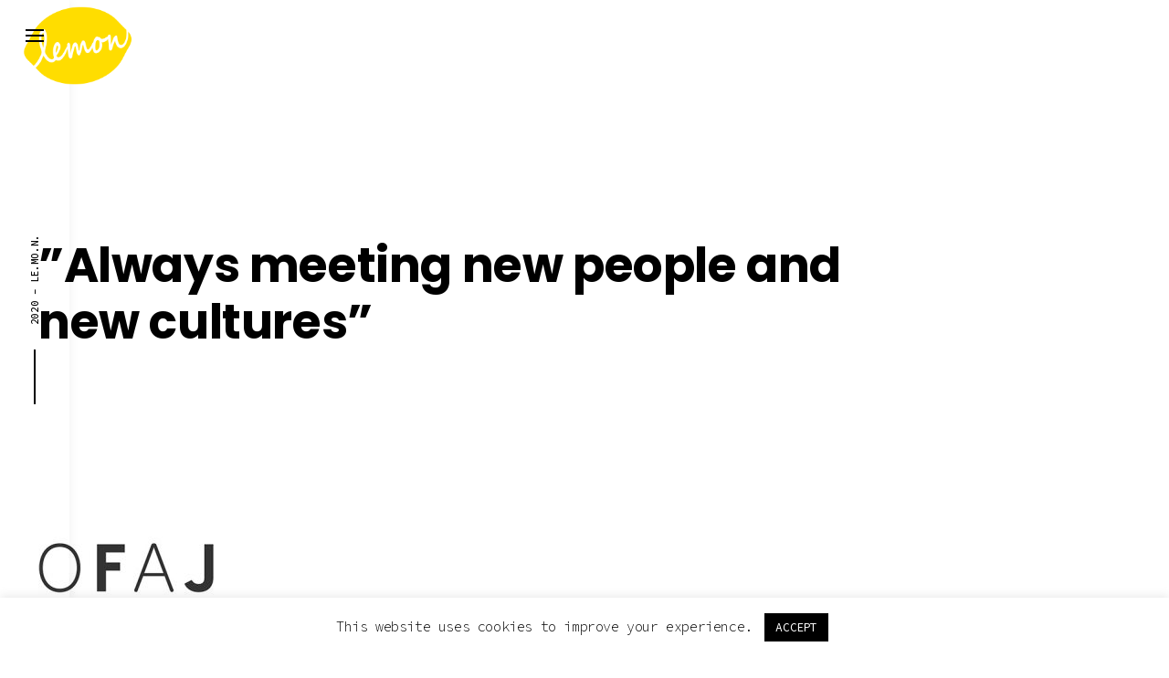

--- FILE ---
content_type: text/html; charset=UTF-8
request_url: https://www.lemon-network.eu/always-meeting-new-people-and-new-cultures/
body_size: 18208
content:
<!DOCTYPE html>
<html dir="ltr" lang="en-GB" prefix="og: https://ogp.me/ns#">
<head>
	<meta charset="UTF-8">
	<meta name="viewport" content="width=device-width, initial-scale=1.0, maximum-scale=1, user-scalable=no">
	<link rel="profile" href="http://gmpg.org/xfn/11">
	<link rel="pingback" href="https://www.lemon-network.eu/xmlrpc.php">

	<title>”Always meeting new people and new cultures” | LE.MO.N.</title>

		<!-- All in One SEO 4.7.3 - aioseo.com -->
		<meta name="robots" content="max-image-preview:large" />
		<link rel="canonical" href="https://www.lemon-network.eu/always-meeting-new-people-and-new-cultures/" />
		<meta name="generator" content="All in One SEO (AIOSEO) 4.7.3" />
		<meta property="og:locale" content="en_GB" />
		<meta property="og:site_name" content="LE.MO.N. | Learning Mobility Network" />
		<meta property="og:type" content="article" />
		<meta property="og:title" content="”Always meeting new people and new cultures” | LE.MO.N." />
		<meta property="og:url" content="https://www.lemon-network.eu/always-meeting-new-people-and-new-cultures/" />
		<meta property="article:published_time" content="2020-03-05T01:26:19+00:00" />
		<meta property="article:modified_time" content="2020-03-05T01:40:19+00:00" />
		<meta name="twitter:card" content="summary_large_image" />
		<meta name="twitter:title" content="”Always meeting new people and new cultures” | LE.MO.N." />
		<script type="application/ld+json" class="aioseo-schema">
			{"@context":"https:\/\/schema.org","@graph":[{"@type":"Article","@id":"https:\/\/www.lemon-network.eu\/always-meeting-new-people-and-new-cultures\/#article","name":"\u201dAlways meeting new people and new cultures\u201d | LE.MO.N.","headline":"\u201dAlways meeting new people and new cultures\u201d","author":{"@id":"https:\/\/www.lemon-network.eu\/author\/admin_lemon\/#author"},"publisher":{"@id":"https:\/\/www.lemon-network.eu\/#organization"},"image":{"@type":"ImageObject","url":"https:\/\/www.lemon-network.eu\/wp-content\/uploads\/2020\/03\/testimony_annabelle_01.jpg","width":1200,"height":795},"datePublished":"2020-03-05T02:26:19+01:00","dateModified":"2020-03-05T02:40:19+01:00","inLanguage":"en-GB","mainEntityOfPage":{"@id":"https:\/\/www.lemon-network.eu\/always-meeting-new-people-and-new-cultures\/#webpage"},"isPartOf":{"@id":"https:\/\/www.lemon-network.eu\/always-meeting-new-people-and-new-cultures\/#webpage"},"articleSection":"Stories"},{"@type":"BreadcrumbList","@id":"https:\/\/www.lemon-network.eu\/always-meeting-new-people-and-new-cultures\/#breadcrumblist","itemListElement":[{"@type":"ListItem","@id":"https:\/\/www.lemon-network.eu\/#listItem","position":1,"name":"Home","item":"https:\/\/www.lemon-network.eu\/","nextItem":"https:\/\/www.lemon-network.eu\/always-meeting-new-people-and-new-cultures\/#listItem"},{"@type":"ListItem","@id":"https:\/\/www.lemon-network.eu\/always-meeting-new-people-and-new-cultures\/#listItem","position":2,"name":"\u201dAlways meeting new people and new cultures\u201d","previousItem":"https:\/\/www.lemon-network.eu\/#listItem"}]},{"@type":"Organization","@id":"https:\/\/www.lemon-network.eu\/#organization","name":"LE.MO.N.","description":"Learning Mobility Network","url":"https:\/\/www.lemon-network.eu\/"},{"@type":"Person","@id":"https:\/\/www.lemon-network.eu\/author\/admin_lemon\/#author","url":"https:\/\/www.lemon-network.eu\/author\/admin_lemon\/","name":"LE.MO.N","image":{"@type":"ImageObject","@id":"https:\/\/www.lemon-network.eu\/always-meeting-new-people-and-new-cultures\/#authorImage","url":"https:\/\/secure.gravatar.com\/avatar\/933295448e0db33d7b0e196cfbabb122?s=96&d=mm&r=g","width":96,"height":96,"caption":"LE.MO.N"}},{"@type":"WebPage","@id":"https:\/\/www.lemon-network.eu\/always-meeting-new-people-and-new-cultures\/#webpage","url":"https:\/\/www.lemon-network.eu\/always-meeting-new-people-and-new-cultures\/","name":"\u201dAlways meeting new people and new cultures\u201d | LE.MO.N.","inLanguage":"en-GB","isPartOf":{"@id":"https:\/\/www.lemon-network.eu\/#website"},"breadcrumb":{"@id":"https:\/\/www.lemon-network.eu\/always-meeting-new-people-and-new-cultures\/#breadcrumblist"},"author":{"@id":"https:\/\/www.lemon-network.eu\/author\/admin_lemon\/#author"},"creator":{"@id":"https:\/\/www.lemon-network.eu\/author\/admin_lemon\/#author"},"image":{"@type":"ImageObject","url":"https:\/\/www.lemon-network.eu\/wp-content\/uploads\/2020\/03\/testimony_annabelle_01.jpg","@id":"https:\/\/www.lemon-network.eu\/always-meeting-new-people-and-new-cultures\/#mainImage","width":1200,"height":795},"primaryImageOfPage":{"@id":"https:\/\/www.lemon-network.eu\/always-meeting-new-people-and-new-cultures\/#mainImage"},"datePublished":"2020-03-05T02:26:19+01:00","dateModified":"2020-03-05T02:40:19+01:00"},{"@type":"WebSite","@id":"https:\/\/www.lemon-network.eu\/#website","url":"https:\/\/www.lemon-network.eu\/","name":"LE.MO.N.","description":"Learning Mobility Network","inLanguage":"en-GB","publisher":{"@id":"https:\/\/www.lemon-network.eu\/#organization"}}]}
		</script>
		<!-- All in One SEO -->

<link rel='dns-prefetch' href='//www.lemon-network.eu' />
<link rel='dns-prefetch' href='//www.google.com' />
<link rel='dns-prefetch' href='//s.w.org' />
<link rel="alternate" type="application/rss+xml" title="LE.MO.N. &raquo; Feed" href="https://www.lemon-network.eu/feed/" />
<link rel="alternate" type="application/rss+xml" title="LE.MO.N. &raquo; Comments Feed" href="https://www.lemon-network.eu/comments/feed/" />
		<script type="text/javascript">
			window._wpemojiSettings = {"baseUrl":"https:\/\/s.w.org\/images\/core\/emoji\/12.0.0-1\/72x72\/","ext":".png","svgUrl":"https:\/\/s.w.org\/images\/core\/emoji\/12.0.0-1\/svg\/","svgExt":".svg","source":{"concatemoji":"https:\/\/www.lemon-network.eu\/wp-includes\/js\/wp-emoji-release.min.js?ver=5.3.20"}};
			!function(e,a,t){var n,r,o,i=a.createElement("canvas"),p=i.getContext&&i.getContext("2d");function s(e,t){var a=String.fromCharCode;p.clearRect(0,0,i.width,i.height),p.fillText(a.apply(this,e),0,0);e=i.toDataURL();return p.clearRect(0,0,i.width,i.height),p.fillText(a.apply(this,t),0,0),e===i.toDataURL()}function c(e){var t=a.createElement("script");t.src=e,t.defer=t.type="text/javascript",a.getElementsByTagName("head")[0].appendChild(t)}for(o=Array("flag","emoji"),t.supports={everything:!0,everythingExceptFlag:!0},r=0;r<o.length;r++)t.supports[o[r]]=function(e){if(!p||!p.fillText)return!1;switch(p.textBaseline="top",p.font="600 32px Arial",e){case"flag":return s([127987,65039,8205,9895,65039],[127987,65039,8203,9895,65039])?!1:!s([55356,56826,55356,56819],[55356,56826,8203,55356,56819])&&!s([55356,57332,56128,56423,56128,56418,56128,56421,56128,56430,56128,56423,56128,56447],[55356,57332,8203,56128,56423,8203,56128,56418,8203,56128,56421,8203,56128,56430,8203,56128,56423,8203,56128,56447]);case"emoji":return!s([55357,56424,55356,57342,8205,55358,56605,8205,55357,56424,55356,57340],[55357,56424,55356,57342,8203,55358,56605,8203,55357,56424,55356,57340])}return!1}(o[r]),t.supports.everything=t.supports.everything&&t.supports[o[r]],"flag"!==o[r]&&(t.supports.everythingExceptFlag=t.supports.everythingExceptFlag&&t.supports[o[r]]);t.supports.everythingExceptFlag=t.supports.everythingExceptFlag&&!t.supports.flag,t.DOMReady=!1,t.readyCallback=function(){t.DOMReady=!0},t.supports.everything||(n=function(){t.readyCallback()},a.addEventListener?(a.addEventListener("DOMContentLoaded",n,!1),e.addEventListener("load",n,!1)):(e.attachEvent("onload",n),a.attachEvent("onreadystatechange",function(){"complete"===a.readyState&&t.readyCallback()})),(n=t.source||{}).concatemoji?c(n.concatemoji):n.wpemoji&&n.twemoji&&(c(n.twemoji),c(n.wpemoji)))}(window,document,window._wpemojiSettings);
		</script>
		<style type="text/css">
img.wp-smiley,
img.emoji {
	display: inline !important;
	border: none !important;
	box-shadow: none !important;
	height: 1em !important;
	width: 1em !important;
	margin: 0 .07em !important;
	vertical-align: -0.1em !important;
	background: none !important;
	padding: 0 !important;
}
</style>
	<link rel='stylesheet' id='sbi_styles-css'  href='https://www.lemon-network.eu/wp-content/plugins/instagram-feed/css/sbi-styles.min.css?ver=6.5.1' type='text/css' media='all' />
<link rel='stylesheet' id='wp-block-library-css'  href='https://www.lemon-network.eu/wp-includes/css/dist/block-library/style.min.css?ver=5.3.20' type='text/css' media='all' />
<link rel='stylesheet' id='wp-block-library-theme-css'  href='https://www.lemon-network.eu/wp-includes/css/dist/block-library/theme.min.css?ver=5.3.20' type='text/css' media='all' />
<link rel='stylesheet' id='contact-form-7-css'  href='https://www.lemon-network.eu/wp-content/plugins/contact-form-7/includes/css/styles.css?ver=5.1.7' type='text/css' media='all' />
<link rel='stylesheet' id='cookie-law-info-css'  href='https://www.lemon-network.eu/wp-content/plugins/cookie-law-info/legacy/public/css/cookie-law-info-public.css?ver=3.2.6' type='text/css' media='all' />
<link rel='stylesheet' id='cookie-law-info-gdpr-css'  href='https://www.lemon-network.eu/wp-content/plugins/cookie-law-info/legacy/public/css/cookie-law-info-gdpr.css?ver=3.2.6' type='text/css' media='all' />
<link rel='stylesheet' id='rs-plugin-settings-css'  href='https://www.lemon-network.eu/wp-content/plugins/slider-revolution/public/assets/css/rs6.css?ver=6.1.7' type='text/css' media='all' />
<style id='rs-plugin-settings-inline-css' type='text/css'>
#rs-demo-id {}
</style>
<link rel='stylesheet' id='norebro-style-css'  href='https://www.lemon-network.eu/wp-content/themes/norebro/style.css?ver=1.2.0' type='text/css' media='all' />
<style id='norebro-style-inline-css' type='text/css'>
#masthead.site-header, #mega-menu-wrap ul li, #mega-menu-wrap > ul#primary-menu > li, #masthead .menu-other > li > a, #masthead.site-header .header-bottom .copyright {font-family:'Poppins', sans-serif;}#masthead.site-header{}#masthead.site-header{border:none;}#masthead.site-header.header-fixed{border:none;}.header-title .bg-image{background-color:#ffffff;}.header-title::after{background-color:transparent;}.header-title h1.page-title{color:#000000;}.norebro-bar{background-color:rgba(255,255,255,0.01);color:#000000;}.bar-hamburger{color:#000000;}.norebro-bar .content{font-family:'Source Code Pro', sans-serif;}.norebro-bar .separator{background-color:#000000;}body .site-content{background-size:auto;background-position:center center;}.widget a:hover, p a, #comments p a, .page-content p a, .post .entry-content p a, #comments.comments-area a.comment-reply-link,#comments.comments-area a.comment-edit-link, .comments-area a:hover, .post .entry-content ul a, .post .entry-content ol a{color:0000ff;}.fullscreen-navigation{background-color:#fedb36;}.fullscreen-navigation::after{background:rgba(255,255,255,.06);}#fullscreen-mega-menu .copyright,.fullscreen-navigation #secondary-menu li a,.fullscreen-navigation #secondary-menu li:hover > a.menu-link,.fullscreen-navigation #secondary-menu li div.sub-nav a,.fullscreen-navigation #secondary-menu li .sub-sub-menu a{color:#2454df;}.fullscreen-navigation .ion-ios-close-empty{color:#2454df;}footer.site-footer{background-color:#2454df;background-size:cover;}.site-footer .widget,.site-footer .widget p,.site-footer .widget .subtitle,.site-footer .widget a,.site-footer .widget .widget-title, .site-footer .widget a:hover, .site-footer .widget h3 a, .site-footer .widget h4 a,.site-footer .widgets .socialbar a.social.outline span,.site-footer .widgets input,.site-footer input:not([type="submit"]):hover, .site-footer .widget_recent_comments .comment-author-link,.site-footer .widgets input:focus,.site-footer .widget_norebro_widget_subscribe button.btn,.site-footer .widgets select,.site-footer .widget_tag_cloud .tagcloud a,.site-footer .widget_tag_cloud .tagcloud a:hover{}.site-footer .widget_norebro_widget_subscribe button.btn, .site-footer .widget_norebro_widget_subscribe button.btn:hover,.site-footer input:not([type="submit"]), .site-footer input:not([type="submit"]):focus,.site-footer .widgets .socialbar a.social.outline,.site-footer .widgets select,.site-footer .widget_tag_cloud .tagcloud a,.site-footer .widget_tag_cloud .tagcloud a:hover{}.site-footer .widget_norebro_widget_subscribe button.btn:hover, .site-footer .widgets .socialbar a.social.outline:hover{}footer.site-footer .site-info,footer.site-footer .site-info a,footer.site-footer .site-info a:hover{background-color:#2454df;color:#000000;}footer.site-footer .site-info a,footer.site-footer .site-info a:hover{}body, .font-main, .font-main a, p{font-family:'Source Code Pro', sans-serif;letter-spacing:-0.4px;}input, select, textarea, .accordion-box .buttons h5.title, .woocommerce div.product accordion-box.outline h5{font-family:'Source Code Pro', sans-serif;letter-spacing:-0.4px;}h1, h2, h3, h3.second-title, h4 ,h5, .counter-box .count, .counter-box .counter-box-count, h1 a, h2 a, h3 a, h4 a, h5 a{font-family:'Poppins', sans-serif;font-weight:600;color:#000000;}.countdown-box .box-time .box-count, .chart-box-pie-content{font-family:'Poppins', sans-serif;font-weight:600;color:#000000;}button, .btn, a.btn, input[type="submit"], .socialbar.boxed-fullwidth a .social-text, .breadcrumbs, .font-titles, h1, h2, h3, h4, h5, h6, .countdown-box .box-time .box-count, .counter-box .counter-box-count, .vc_row .vc-bg-side-text, .slider-vertical-numbers li, .slider-vertical-numbers > div, .slider-vertical-numbers > .owl-dot, .slider-vertical-dots li, .slider-vertical-dots > div, .slider-vertical-dots > .owl-dot, .socialbar.inline a, .socialbar.boxed a .social-text, .widget_calendar caption, .breadcrumbs, nav.pagination, #masthead .site-title, #masthead .site-title a, .header-search form input, #mega-menu-wrap > ul > li, #masthead .menu-other > li > a, #masthead .menu-other > li .submenu .sub-nav.languages li a, .fullscreen-navigation .languages, .portfolio-sorting li, .portfolio-item.grid-4 .more, .portfolio-item.grid-5 .more, .portfolio-grid-4 .scroll, .portfolio-grid-5 .scroll, .portfolio-grid-7 .scroll{font-family:'Poppins', sans-serif;}.portfolio-item h4, .portfolio-item h4.title, .portfolio-item h4 a, .portfolio-item.grid-4 h4.title, .portfolio-item-2 h4, .portfolio-item-2 h4.title, .portfolio-item-2 h4 a, .woocommerce ul.products li.product a{font-family:'Poppins', sans-serif;font-weight:600;color:#000000;font-size:inherit;line-height:inherit;}.blog-item h3.title{font-family:'Poppins', sans-serif;font-weight:600;color:#000000;line-height: initial;} .blog-item h3.title a{font-size: initial;}.portfolio-item-2 h4{font-family:'Poppins', sans-serif;font-weight:600;}p.subtitle, .subtitle-font, a.category{font-family:'Source Code Pro', sans-serif;}span.category > a, div.category > a{font-family:'Source Code Pro', sans-serif;}.portfolio-item .subtitle-font, .woocommerce ul.products li.product .subtitle-font.category, .woocommerce ul.products li.product .subtitle-font.category > a{font-family:'Source Code Pro', sans-serif;font-size:inherit;line-height:inherit;}input.classic::-webkit-input-placeholder, .contact-form.classic input::-webkit-input-placeholder, .contact-form.classic textarea::-webkit-input-placeholder, input.classic::-moz-placeholder{font-family:'Source Code Pro', sans-serif;}.contact-form.classic input::-moz-placeholder, .contact-form.classic textarea::-moz-placeholder{font-family:'Source Code Pro', sans-serif;}input.classic:-ms-input-placeholder, .contact-form.classic input:-ms-input-placeholder, .contact-form.classic textarea:-ms-input-placeholder{font-family:'Source Code Pro', sans-serif;}.accordion-box .title:hover .control,.accordion-box .item.active .control,.accordion-box.title-brand-color .title,.accordion-box.active-brand-color .item.active .control,.accordion-box.active-brand-color .title:hover .control,.slider .owl-dot.brand,.socialbar.brand a:hover,.socialbar.brand.outline a,.socialbar.brand.flat a,.socialbar.brand.inline a:hover,.video-module .btn-play.outline.btn-brand,.video-module.boxed:hover .btn-play.btn-brand,.widget_tag_cloud .tagcloud a:hover, .widget_product_tag_cloud .tagcloud a:hover,.widget_nav_menu .menu-item a:hover,.widget_pages .menu-item a:hover,.widget_nav_menu .current-menu-item a,.widget_pages .current-menu-item a,.widget-sidebar-menu-left .menu-item a:hover,.widget_rss ul a,.widget_norebro_widget_recent_posts ul.recent-posts-list h4 a:hover,.widget_norebro_widget_login a,.widget div.star-rating:before,.widget div.star-rating span:before, .widget span.star-rating:before,.widget span.star-rating span:before,a:hover,p a,.btn-brand:hover,.btn-outline.btn-brand,a.btn-outline.btn-brand,.btn-outline.btn-brand.disabled:hover,a.btn-outline.btn-brand.disabled:hover,.btn-link.btn-brand,a.btn-link.btn-brand,a.tag:hover,.tag-wrap a:hover,a[class^="tag-link-"]:hover,nav.pagination li a.page-numbers.active,.fullscreen-navigation .copyright .content > a,.fullscreen-navigation.simple ul.menu li:hover > a,.fullscreen-navigation.centered .fullscreen-menu-wrap ul.menu > li a:hover,.post-navigation .box-wrap > a:hover h4, .post-navigation .box-wrap > a:hover .icon,.bar .content a:hover,.bar .share .links a:hover,.portfolio-sorting li a:hover,.portfolio-item h4.title a:hover, .portfolio-item .widget h4 a:hover, .widget .portfolio-item h4 a:hover,.portfolio-item .category.outline,.portfolio-item.grid-2:hover h4.title, .portfolio-item.grid-2:hover .widget h4, .widget .portfolio-item.grid-2:hover h4,.portfolio-item.grid-2.hover-2 .overlay span,.portfolio-item.grid-5 .more span,.blog-grid .tags a:hover,.blog-grid:hover h3 a,.blog-grid.grid-4:hover .tags a,.post .entry-content a:not(.wp-block-button__link):not(.wp-block-file__button),.page-links a,.entry-footer .share .title:hover,.toggle-post:hover .arrow,.toggle-post:hover .content h3,.post .comments-link a:hover,.comments-area .comment-body .comment-meta .reply a,.comments-area .comment-body .comment-meta a.comment-edit-link,.comments-area .reply a,.comments-area .reply-cancle a,.comments-area a.comment-edit-link,input.brand-color,input[type="submit"].brand-color,button.brand-color,a.brand-color,div.brand-color,span.brand-color,input.brand-color-hover:hover,input[type="submit"].brand-color-hover:hover,button.brand-color-hover:hover,a.brand-color-hover:hover,div.brand-color-hover:hover,span.brand-color-hover:hover,.brand-color,.brand-color-after:after,.brand-color-before:before,.brand-color-hover:hover,.brand-color-hover-after:after,.brand-color-hover-before:before,.woocommerce .product div.summary .woo-review-link:hover,.woocommerce .product .product_meta a,ul.woo-products li.product:hover h3 a,.woocommerce form.login a,.woocommerce #payment li.wc_payment_method a.about_paypal,.woocommerce .woo-my-nav li.is-active a,.woocommerce .woo-my-content p a:hover, .has-brand-color-color, .is-style-outline .has-brand-color-color {color:#0000ff;}.video-module.btn-brand-color-hover:hover .btn-play .icon,.brand-color-i,.brand-color-after-i:after,.brand-color-before-i:before,.brand-color-hover-i:hover,.brand-color-hover-i-after:after,.brand-color-hover-i-before:before{color:#0000ff !important;}.accordion-box.outline.title-brand-border-color .title,.contact-form.without-label-offset .focus.active,.contact-form.flat input:not([type="submit"]):focus, .contact-form.flat select:focus, .contact-form.flat textarea:focus,.socialbar.brand a,.video-module .btn-play.btn-brand,.widget_tag_cloud .tagcloud a:hover, .widget_product_tag_cloud .tagcloud a:hover,.widget_calendar tbody tr td#today,.btn-brand,.btn-outline.btn-brand,a.btn-outline.btn-brand,.btn-outline.btn-brand:hover,a.btn-outline.btn-brand:hover,.btn-outline.btn-brand.disabled:hover,a.btn-outline.btn-brand.disabled:hover,input:not([type="submit"]):focus,textarea:focus,select:focus,a.tag:hover,.tag-wrap a:hover,a[class^="tag-link-"]:hover,.portfolio-gallery .gallery-content .tag,.header-search form input:focus,.fullscreen-navigation.simple ul.menu li:hover > a:after, .fullscreen-navigation.simple ul.menu li:hover > a:before,.portfolio-item .category.outline,.portfolio-page.fullscreen .content .tag,.portfolio-page.portfolio-header-title.invert .tag,.entry-footer .share .title:hover,input.brand-border-color,input[type="submit"].brand-border-color,button.brand-border-color,a.brand-border-color,div.brand-border-color,span.brand-border-color,input.brand-border-color-hover:hover,input[type="submit"].brand-border-color-hover:hover,button.brand-border-color-hover:hover,a.brand-border-color-hover:hover,div.brand-border-color-hover:hover,span.brand-border-color-hover:hover,.brand-border-color,.brand-border-color-after:after,.brand-border-color-before:before,.brand-border-color-hover:hover,.brand-border-color-hover-after:after,.brand-border-color-hover-before:before, .has-brand-color-background-color, .is-style-outline .has-brand-color-color {border-color:#0000ff;}.brand-border-color-i,.brand-border-color-after-i:after,.brand-border-color-before-i:before,.brand-border-color-hover-i:hover,.brand-border-color-hover-i-after:after,.brand-border-color-hover-i-before:before{border-color:#0000ff !important;}.divider,h1.with-divider:after, h2.with-divider:after, h3.with-divider:after, h4.with-divider:after, h5.with-divider:after, h6.with-divider:after,.accordion-box.title-brand-bg-color .title,.list-box li:after, .widget_recent_comments li:after, .widget_recent_entries li:after, .widget_meta li:after, .widget_archive li:after, .widget_nav_menu li:after,.widget_pages li:after, .widget_categories li:after, .widget_rss li:after, .widget_product_categories li:after,.list-box.icon-fill li .icon, .icon-fill.widget_recent_comments li .icon, .icon-fill.widget_recent_entries li .icon, .icon-fill.widget_meta li .icon, .icon-fill.widget_archive li .icon, .icon-fill.widget_nav_menu li .icon,.icon-fill.widget_pages li .icon, .icon-fill.widget_categories li .icon, .icon-fill.widget_rss li .icon, .icon-fill.widget_product_categories li .icon,.socialbar.brand a,.socialbar.brand.outline a:hover,.socialbar.brand.flat a:hover,.video-module .btn-play.btn-brand,.video-module.boxed:hover .btn-play.outline.btn-brand,.widget_calendar caption,.widget_price_filter .ui-slider-range,.widget_price_filter .ui-slider-handle:after,a.hover-underline.underline-brand:before,.btn-brand,button[disabled].btn-brand:hover,input[type="submit"][disabled].btn-brand:hover,.btn-outline.btn-brand:hover,a.btn-outline.btn-brand:hover,.radio input:checked + .input:after,.radio:hover input:checked + .input:after,.portfolio-gallery .gallery-content .tag,nav.pagination li a.hover-underline:before,.portfolio-sorting li a:hover .name:before,.portfolio-item .category,.portfolio-page.fullscreen .content .tag,.portfolio-page.portfolio-header-title.invert .tag,input.brand-bg-color,input[type="submit"].brand-bg-color,button.brand-bg-color,a.brand-bg-color,div.brand-bg-color,span.brand-bg-color,input.brand-bg-color-hover:hover,input[type="submit"].brand-bg-color-hover:hover,button.brand-bg-color-hover:hover,a.brand-bg-color-hover:hover,div.brand-bg-color-hover:hover,span.brand-bg-color-hover:hover,.brand-bg-color,.brand-bg-color-after:after,.brand-bg-color-before:before,.brand-bg-color-hover:hover,.brand-bg-color-hover-after:after,.brand-bg-color-hover-before:before,.woocommerce .product .product_meta > span:after,.select2-dropdown .select2-results__option[aria-selected="true"],.woocommerce .woo-my-content mark, .has-brand-color-background-color {background-color:#0000ff;}.brand-bg-color-i,.brand-bg-color-after-i:after,.brand-bg-color-before-i:before,.brand-bg-color-hover-i:hover,.brand-bg-color-hover-i-after:after,.brand-bg-color-hover-i-before:before{background-color:#0000ff !important;}@media screen and (min-width: 1025px){header#masthead.site-header,#masthead.site-header .header-wrap, .header-cap{height:100px;max-height:100px;line-height:100px;}}
</style>
<link rel='stylesheet' id='norebro-grid-css'  href='https://www.lemon-network.eu/wp-content/themes/norebro/assets/css/grid.min.css?ver=5.3.20' type='text/css' media='all' />
<link rel='stylesheet' id='js_composer_front-css'  href='https://www.lemon-network.eu/wp-content/plugins/js_composer/assets/css/js_composer.min.css?ver=6.1' type='text/css' media='all' />
<script type='text/javascript' src='https://www.lemon-network.eu/wp-includes/js/jquery/jquery.js?ver=1.12.4-wp'></script>
<script type='text/javascript' src='https://www.lemon-network.eu/wp-includes/js/jquery/jquery-migrate.min.js?ver=1.4.1'></script>
<script type='text/javascript'>
/* <![CDATA[ */
var Cli_Data = {"nn_cookie_ids":[],"cookielist":[],"non_necessary_cookies":[],"ccpaEnabled":"","ccpaRegionBased":"","ccpaBarEnabled":"","strictlyEnabled":["necessary","obligatoire"],"ccpaType":"gdpr","js_blocking":"","custom_integration":"","triggerDomRefresh":"","secure_cookies":""};
var cli_cookiebar_settings = {"animate_speed_hide":"500","animate_speed_show":"500","background":"#FFF","border":"#b1a6a6c2","border_on":"","button_1_button_colour":"#000","button_1_button_hover":"#000000","button_1_link_colour":"#fff","button_1_as_button":"1","button_1_new_win":"","button_2_button_colour":"#333","button_2_button_hover":"#292929","button_2_link_colour":"#444","button_2_as_button":"","button_2_hidebar":"","button_3_button_colour":"#000","button_3_button_hover":"#000000","button_3_link_colour":"#fff","button_3_as_button":"1","button_3_new_win":"","button_4_button_colour":"#000","button_4_button_hover":"#000000","button_4_link_colour":"#62a329","button_4_as_button":"","button_7_button_colour":"#61a229","button_7_button_hover":"#4e8221","button_7_link_colour":"#fff","button_7_as_button":"1","button_7_new_win":"","font_family":"inherit","header_fix":"","notify_animate_hide":"","notify_animate_show":"","notify_div_id":"#cookie-law-info-bar","notify_position_horizontal":"right","notify_position_vertical":"bottom","scroll_close":"1","scroll_close_reload":"","accept_close_reload":"","reject_close_reload":"","showagain_tab":"","showagain_background":"#fff","showagain_border":"#000","showagain_div_id":"#cookie-law-info-again","showagain_x_position":"100px","text":"#000","show_once_yn":"1","show_once":"10000","logging_on":"","as_popup":"","popup_overlay":"1","bar_heading_text":"","cookie_bar_as":"banner","popup_showagain_position":"bottom-right","widget_position":"left"};
var log_object = {"ajax_url":"https:\/\/www.lemon-network.eu\/wp-admin\/admin-ajax.php"};
/* ]]> */
</script>
<script type='text/javascript' src='https://www.lemon-network.eu/wp-content/plugins/cookie-law-info/legacy/public/js/cookie-law-info-public.js?ver=3.2.6'></script>
<script type='text/javascript' src='https://www.lemon-network.eu/wp-content/plugins/slider-revolution/public/assets/js/revolution.tools.min.js?ver=6.0'></script>
<script type='text/javascript' src='https://www.lemon-network.eu/wp-content/plugins/slider-revolution/public/assets/js/rs6.min.js?ver=6.1.7'></script>
<link rel='https://api.w.org/' href='https://www.lemon-network.eu/wp-json/' />
<link rel="EditURI" type="application/rsd+xml" title="RSD" href="https://www.lemon-network.eu/xmlrpc.php?rsd" />
<link rel="wlwmanifest" type="application/wlwmanifest+xml" href="https://www.lemon-network.eu/wp-includes/wlwmanifest.xml" /> 
<link rel='prev' title='”They teach me Croatian while I teach them Turkish”' href='https://www.lemon-network.eu/they-teach-me-croatian-while-i-teach-them-turkish/' />
<link rel='next' title='Erasmus+ and Brexit: what&#8217;s next?' href='https://www.lemon-network.eu/erasmus-plus-and-brexit-whats-next/' />
<meta name="generator" content="WordPress 5.3.20" />
<link rel='shortlink' href='https://www.lemon-network.eu/?p=5675295' />
<link rel="alternate" type="application/json+oembed" href="https://www.lemon-network.eu/wp-json/oembed/1.0/embed?url=https%3A%2F%2Fwww.lemon-network.eu%2Falways-meeting-new-people-and-new-cultures%2F" />
<link rel="alternate" type="text/xml+oembed" href="https://www.lemon-network.eu/wp-json/oembed/1.0/embed?url=https%3A%2F%2Fwww.lemon-network.eu%2Falways-meeting-new-people-and-new-cultures%2F&#038;format=xml" />
<style type="text/css">.recentcomments a{display:inline !important;padding:0 !important;margin:0 !important;}</style><meta name="generator" content="Powered by WPBakery Page Builder - drag and drop page builder for WordPress."/>
<meta name="generator" content="Powered by Slider Revolution 6.1.7 - responsive, Mobile-Friendly Slider Plugin for WordPress with comfortable drag and drop interface." />
<link rel="icon" href="https://www.lemon-network.eu/wp-content/uploads/2020/02/cropped-favicon-32x32.jpg" sizes="32x32" />
<link rel="icon" href="https://www.lemon-network.eu/wp-content/uploads/2020/02/cropped-favicon-192x192.jpg" sizes="192x192" />
<link rel="apple-touch-icon-precomposed" href="https://www.lemon-network.eu/wp-content/uploads/2020/02/cropped-favicon-180x180.jpg" />
<meta name="msapplication-TileImage" content="https://www.lemon-network.eu/wp-content/uploads/2020/02/cropped-favicon-270x270.jpg" />
<script type="text/javascript">function setREVStartSize(e){			
			try {								
				var pw = document.getElementById(e.c).parentNode.offsetWidth,
					newh;
				pw = pw===0 || isNaN(pw) ? window.innerWidth : pw;
				e.tabw = e.tabw===undefined ? 0 : parseInt(e.tabw);
				e.thumbw = e.thumbw===undefined ? 0 : parseInt(e.thumbw);
				e.tabh = e.tabh===undefined ? 0 : parseInt(e.tabh);
				e.thumbh = e.thumbh===undefined ? 0 : parseInt(e.thumbh);
				e.tabhide = e.tabhide===undefined ? 0 : parseInt(e.tabhide);
				e.thumbhide = e.thumbhide===undefined ? 0 : parseInt(e.thumbhide);
				e.mh = e.mh===undefined || e.mh=="" || e.mh==="auto" ? 0 : parseInt(e.mh,0);		
				if(e.layout==="fullscreen" || e.l==="fullscreen") 						
					newh = Math.max(e.mh,window.innerHeight);				
				else{					
					e.gw = Array.isArray(e.gw) ? e.gw : [e.gw];
					for (var i in e.rl) if (e.gw[i]===undefined || e.gw[i]===0) e.gw[i] = e.gw[i-1];					
					e.gh = e.el===undefined || e.el==="" || (Array.isArray(e.el) && e.el.length==0)? e.gh : e.el;
					e.gh = Array.isArray(e.gh) ? e.gh : [e.gh];
					for (var i in e.rl) if (e.gh[i]===undefined || e.gh[i]===0) e.gh[i] = e.gh[i-1];
										
					var nl = new Array(e.rl.length),
						ix = 0,						
						sl;					
					e.tabw = e.tabhide>=pw ? 0 : e.tabw;
					e.thumbw = e.thumbhide>=pw ? 0 : e.thumbw;
					e.tabh = e.tabhide>=pw ? 0 : e.tabh;
					e.thumbh = e.thumbhide>=pw ? 0 : e.thumbh;					
					for (var i in e.rl) nl[i] = e.rl[i]<window.innerWidth ? 0 : e.rl[i];
					sl = nl[0];									
					for (var i in nl) if (sl>nl[i] && nl[i]>0) { sl = nl[i]; ix=i;}															
					var m = pw>(e.gw[ix]+e.tabw+e.thumbw) ? 1 : (pw-(e.tabw+e.thumbw)) / (e.gw[ix]);					

					newh =  (e.type==="carousel" && e.justify==="true" ? e.gh[ix] : (e.gh[ix] * m)) + (e.tabh + e.thumbh);
				}			
				
				if(window.rs_init_css===undefined) window.rs_init_css = document.head.appendChild(document.createElement("style"));					
				document.getElementById(e.c).height = newh;
				window.rs_init_css.innerHTML += "#"+e.c+"_wrapper { height: "+newh+"px }";				
			} catch(e){
				console.log("Failure at Presize of Slider:" + e)
			}					   
		  };</script>
		<style type="text/css" id="wp-custom-css">
			.author {
	display:none;
}

.subtitle.no-transition {
	display:none;
}

.cartouche {
	background-color:#ffffff;
}

.grecaptcha-badge { 
    visibility: hidden;
}		</style>
		<noscript><style> .wpb_animate_when_almost_visible { opacity: 1; }</style></noscript>
</head>

<body class="post-template-default single single-post postid-5675295 single-format-standard wp-embed-responsive group-blog norebro-theme-1-0-0 wpb-js-composer js-comp-ver-6.1 vc_responsive">

	<div class="preloader page-preloader mobile-preloader" id="page-preloader">
		<div class="custom-preloader">
							<img src="https://www.lemon-network.eu/wp-content/uploads/2020/02/lemon.gif" alt="preloader" />
						</div></div>


	
<a class="scroll-top" id="page-scroll-top">
	<img src="https://www.lemon-network.eu/wp-content/themes/norebro/assets/images/scroll-top.svg" alt="Scroll to top">
</a>


	
<div class="bar-hamburger">
	
<!-- Fullscreen -->
	<div class="hamburger-menu" id="hamburger-fullscreen-menu">
		<a class="hamburger" aria-controls="site-navigation" aria-expanded="false"></a>
	</div>
</div>
<div class="norebro-bar bar  right">

		<div class="content font-titles uppercase">
		<div class="separator"></div>
		2020 -  LE.MO.N.	</div>
	
	
</div>


	<div id="page" class="site">
		<a class="skip-link screen-reader-text" href="#main">Skip to content</a>
	
			
		

		
<header id="masthead" class="site-header light-text header-1"
 data-header-fixed="true" data-fixed-initial-offset="150">
	<div class="header-wrap">
		
<div class="site-branding">
		<p class="site-title">
		<a href="https://www.lemon-network.eu/" rel="home">

			<span class="logo with-mobile">
									<img src="https://www.lemon-network.eu/wp-content/uploads/2020/02/lemon_logo_HD.png"  srcset="https://www.lemon-network.eu/wp-content/uploads/2020/02/lemon_logo_retina.png 2x" alt="LE.MO.N.">
							</span>

			<span class="fixed-logo">
									<img src="https://www.lemon-network.eu/wp-content/uploads/2020/02/lemon_logo_HD.png"  srcset="https://www.lemon-network.eu/wp-content/uploads/2020/02/lemon_logo_retina.png 2x" alt="LE.MO.N.">
							</span>

						<span class="mobile-logo">
				<img src="https://www.lemon-network.eu/wp-content/uploads/2020/02/lemon_logo_HD.png" class="" alt="LE.MO.N.">
			</span>
			
						<span class="fixed-mobile-logo">
				<img src="https://www.lemon-network.eu/wp-content/uploads/2020/02/lemon_logo_HD.png" class="" alt="LE.MO.N.">
			</span>
			
			<span class="for-onepage">
				<span class="dark hidden">
											<img src="https://www.lemon-network.eu/wp-content/uploads/2020/02/lemon_logo_HD.png"  srcset="https://www.lemon-network.eu/wp-content/uploads/2020/02/lemon_logo_retina.png 2x" alt="LE.MO.N.">
									</span>
				<span class="light hidden">
											<img src="https://www.lemon-network.eu/wp-content/uploads/2020/02/lemon_logo_HD.png"  srcset="https://www.lemon-network.eu/wp-content/uploads/2020/02/lemon_logo_retina.png 2x" alt="LE.MO.N.">
									</span>
			</span>
		</a>
	</p>
</div><!-- .site-branding -->
		<div class="right">
			
<nav id="site-navigation" class="main-nav hidden without-dropdown-carets">
	<div class="close">
		<i class="icon ion-android-close"></i>
	</div>
	<div id="mega-menu-wrap">
        <ul id="secondary-menu" class="menu"><li id="nav-menu-item-5674137-696df97fe05ff" class="mega-menu-item nav-item menu-item-depth-0 "><a href="https://www.lemon-network.eu/" class="menu-link main-menu-link item-title"><span>home</span></a></li>
<li id="nav-menu-item-5675066-696df97fe06bc" class="mega-menu-item nav-item menu-item-depth-0 has-submenu "><a href="https://www.lemon-network.eu/mobility/" class="menu-link main-menu-link item-title"><span>mobility</span></a>
<div class="sub-nav"><ul class="menu-depth-1 sub-menu sub-nav-group" >
	<li id="nav-menu-item-5674556-696df97fe0716" class="mega-menu-item sub-nav-item menu-item-depth-1 has-submenu "><a href="https://www.lemon-network.eu/mobility-opportunities/" class="menu-link sub-menu-link"><span>opportunities</span></a>
	<div class="sub-sub-nav"><ul class="menu-depth-2 sub-sub-menu" >
		<li id="nav-menu-item-5674573-696df97fe0765" class="mega-menu-item sub-nav-item menu-item-depth-2 "><a href="https://www.lemon-network.eu/mobility-opportunities-training-courses/" class="menu-link sub-menu-link"><span>training courses</span></a></li>
		<li id="nav-menu-item-5674574-696df97fe07ad" class="mega-menu-item sub-nav-item menu-item-depth-2 "><a href="https://www.lemon-network.eu/mobility-opportunities-youth-exchanges/" class="menu-link sub-menu-link"><span>youth exchanges</span></a></li>
		<li id="nav-menu-item-5674572-696df97fe080f" class="mega-menu-item sub-nav-item menu-item-depth-2 "><a href="https://www.lemon-network.eu/mobility-opportunities-volunteering/" class="menu-link sub-menu-link"><span>volunteering</span></a></li>
	</ul></div>
</li>
	<li id="nav-menu-item-5674853-696df97fe0856" class="mega-menu-item sub-nav-item menu-item-depth-1 has-submenu "><a href="https://www.lemon-network.eu/programs/" class="menu-link sub-menu-link"><span>programs</span></a>
	<div class="sub-sub-nav"><ul class="menu-depth-2 sub-sub-menu" >
		<li id="nav-menu-item-5674684-696df97fe0897" class="mega-menu-item sub-nav-item menu-item-depth-2 "><a href="https://www.lemon-network.eu/european-solidarity-corps/" class="menu-link sub-menu-link"><span>european solidarity corps</span></a></li>
		<li id="nav-menu-item-5674702-696df97fe08d4" class="mega-menu-item sub-nav-item menu-item-depth-2 "><a href="https://www.lemon-network.eu/other-programs/" class="menu-link sub-menu-link"><span>other programs</span></a></li>
	</ul></div>
</li>
	<li id="nav-menu-item-5674611-696df97fe0912" class="mega-menu-item sub-nav-item menu-item-depth-1 "><a href="https://www.lemon-network.eu/mobility-stories/" class="menu-link sub-menu-link"><span>stories</span></a></li>
</ul></div>
</li>
<li id="nav-menu-item-5674519-696df97fe0956" class="mega-menu-item nav-item menu-item-depth-0 has-submenu "><a href="https://www.lemon-network.eu/projects/" class="menu-link main-menu-link item-title"><span>projects</span></a>
<div class="sub-nav"><ul class="menu-depth-1 sub-menu sub-nav-group" >
	<li id="nav-menu-item-5674529-696df97fe09b7" class="mega-menu-item sub-nav-item menu-item-depth-1 "><a href="https://www.lemon-network.eu/projects-youth/" class="menu-link sub-menu-link"><span>youth</span></a></li>
	<li id="nav-menu-item-5674525-696df97fe09f6" class="mega-menu-item sub-nav-item menu-item-depth-1 "><a href="https://www.lemon-network.eu/projects-school-education/" class="menu-link sub-menu-link"><span>school education</span></a></li>
	<li id="nav-menu-item-5674621-696df97fe0a33" class="mega-menu-item sub-nav-item menu-item-depth-1 "><a href="https://www.lemon-network.eu/projects-adult-education/" class="menu-link sub-menu-link"><span>adult education</span></a></li>
	<li id="nav-menu-item-5674623-696df97fe0a6e" class="mega-menu-item sub-nav-item menu-item-depth-1 "><a href="https://www.lemon-network.eu/projects-v-e-t/" class="menu-link sub-menu-link"><span>V.E.T.</span></a></li>
	<li id="nav-menu-item-5674622-696df97fe0aa9" class="mega-menu-item sub-nav-item menu-item-depth-1 "><a href="https://www.lemon-network.eu/projects-rights-education-and-citizenship-others/" class="menu-link sub-menu-link"><span>rights, education and citizenship &#038; others</span></a></li>
</ul></div>
</li>
<li id="nav-menu-item-5674862-696df97fe0af0" class="mega-menu-item nav-item menu-item-depth-0 has-submenu "><a href="https://www.lemon-network.eu/about/" class="menu-link main-menu-link item-title"><span>about</span></a>
<div class="sub-nav"><ul class="menu-depth-1 sub-menu sub-nav-group" >
	<li id="nav-menu-item-5674309-696df97fe0b30" class="mega-menu-item sub-nav-item menu-item-depth-1 "><a href="https://www.lemon-network.eu/what-is-lemon/" class="menu-link sub-menu-link"><span>LE.MO.N</span></a></li>
	<li id="nav-menu-item-5674500-696df97fe0b6c" class="mega-menu-item sub-nav-item menu-item-depth-1 "><a href="https://www.lemon-network.eu/partners/" class="menu-link sub-menu-link"><span>partners</span></a></li>
</ul></div>
</li>
<li id="nav-menu-item-5674230-696df97fe0bd2" class="mega-menu-item nav-item menu-item-depth-0 "><a href="https://www.lemon-network.eu/eu-me/" class="menu-link main-menu-link item-title"><span>eu &#038; me</span></a></li>
<li id="nav-menu-item-5676903-696df97fe0c1b" class="mega-menu-item nav-item menu-item-depth-0 "><a href="https://www.lemon-network.eu/join-the-network/" class="menu-link main-menu-link item-title"><span>join the network</span></a></li>
<li id="nav-menu-item-5674329-696df97fe0c5e" class="mega-menu-item nav-item menu-item-depth-0 "><a href="https://www.lemon-network.eu/contact/" class="menu-link main-menu-link item-title"><span>contact</span></a></li>
</ul>	</div>

	<ul class="phone-menu-middle font-titles">
					</ul>

	<ul class="phone-menu-bottom">

		<!-- Languages -->
		

		
	</ul>
</nav>			

<ul class="menu-other">

			
	
	
			<li class="search">
			<a data-nav-search="true">
				<span class="icon ion-android-search"></span>
							</a>
		</li>
	</ul>



<!-- Mobile menu -->
<div class="hamburger-menu" id="hamburger-menu">
	<a class="hamburger" aria-controls="site-navigation" aria-expanded="false"></a>
</div>
						<div class="close-menu"></div>
		</div>
	</div><!-- .header-wrap -->
</header><!-- #masthead -->


<div class="fullscreen-navigation simple" id="fullscreen-mega-menu">
	<div class="site-branding">
		<p class="site-title">
			<a href="https://www.lemon-network.eu/" rel="home">
													</a>
		</p>
	</div>
	<div class="fullscreen-menu-wrap font-titles">
		<div id="fullscreen-mega-menu-wrap">
            <ul id="secondary-menu" class="menu"><li id="nav-menu-item-5674137-696df97fe4ec7" class="mega-menu-item nav-item menu-item-depth-0 "><a href="https://www.lemon-network.eu/" class="menu-link main-menu-link item-title"><span>home</span></a></li>
<li id="nav-menu-item-5675066-696df97fe4f42" class="mega-menu-item nav-item menu-item-depth-0 has-submenu "><a href="https://www.lemon-network.eu/mobility/" class="menu-link main-menu-link item-title"><span>mobility</span></a>
<div class="sub-nav"><ul class="menu-depth-1 sub-menu sub-nav-group" >
	<li id="nav-menu-item-5674556-696df97fe4f9c" class="mega-menu-item sub-nav-item menu-item-depth-1 has-submenu "><a href="https://www.lemon-network.eu/mobility-opportunities/" class="menu-link sub-menu-link"><span>opportunities</span></a>
	<div class="sub-sub-nav"><ul class="menu-depth-2 sub-sub-menu" >
		<li id="nav-menu-item-5674573-696df97fe4fed" class="mega-menu-item sub-nav-item menu-item-depth-2 "><a href="https://www.lemon-network.eu/mobility-opportunities-training-courses/" class="menu-link sub-menu-link"><span>training courses</span></a></li>
		<li id="nav-menu-item-5674574-696df97fe5039" class="mega-menu-item sub-nav-item menu-item-depth-2 "><a href="https://www.lemon-network.eu/mobility-opportunities-youth-exchanges/" class="menu-link sub-menu-link"><span>youth exchanges</span></a></li>
		<li id="nav-menu-item-5674572-696df97fe507d" class="mega-menu-item sub-nav-item menu-item-depth-2 "><a href="https://www.lemon-network.eu/mobility-opportunities-volunteering/" class="menu-link sub-menu-link"><span>volunteering</span></a></li>
	</ul></div>
</li>
	<li id="nav-menu-item-5674853-696df97fe50c0" class="mega-menu-item sub-nav-item menu-item-depth-1 has-submenu "><a href="https://www.lemon-network.eu/programs/" class="menu-link sub-menu-link"><span>programs</span></a>
	<div class="sub-sub-nav"><ul class="menu-depth-2 sub-sub-menu" >
		<li id="nav-menu-item-5674684-696df97fe5103" class="mega-menu-item sub-nav-item menu-item-depth-2 "><a href="https://www.lemon-network.eu/european-solidarity-corps/" class="menu-link sub-menu-link"><span>european solidarity corps</span></a></li>
		<li id="nav-menu-item-5674702-696df97fe5141" class="mega-menu-item sub-nav-item menu-item-depth-2 "><a href="https://www.lemon-network.eu/other-programs/" class="menu-link sub-menu-link"><span>other programs</span></a></li>
	</ul></div>
</li>
	<li id="nav-menu-item-5674611-696df97fe517f" class="mega-menu-item sub-nav-item menu-item-depth-1 "><a href="https://www.lemon-network.eu/mobility-stories/" class="menu-link sub-menu-link"><span>stories</span></a></li>
</ul></div>
</li>
<li id="nav-menu-item-5674519-696df97fe51c1" class="mega-menu-item nav-item menu-item-depth-0 has-submenu "><a href="https://www.lemon-network.eu/projects/" class="menu-link main-menu-link item-title"><span>projects</span></a>
<div class="sub-nav"><ul class="menu-depth-1 sub-menu sub-nav-group" >
	<li id="nav-menu-item-5674529-696df97fe5204" class="mega-menu-item sub-nav-item menu-item-depth-1 "><a href="https://www.lemon-network.eu/projects-youth/" class="menu-link sub-menu-link"><span>youth</span></a></li>
	<li id="nav-menu-item-5674525-696df97fe5249" class="mega-menu-item sub-nav-item menu-item-depth-1 "><a href="https://www.lemon-network.eu/projects-school-education/" class="menu-link sub-menu-link"><span>school education</span></a></li>
	<li id="nav-menu-item-5674621-696df97fe528c" class="mega-menu-item sub-nav-item menu-item-depth-1 "><a href="https://www.lemon-network.eu/projects-adult-education/" class="menu-link sub-menu-link"><span>adult education</span></a></li>
	<li id="nav-menu-item-5674623-696df97fe52cf" class="mega-menu-item sub-nav-item menu-item-depth-1 "><a href="https://www.lemon-network.eu/projects-v-e-t/" class="menu-link sub-menu-link"><span>V.E.T.</span></a></li>
	<li id="nav-menu-item-5674622-696df97fe530e" class="mega-menu-item sub-nav-item menu-item-depth-1 "><a href="https://www.lemon-network.eu/projects-rights-education-and-citizenship-others/" class="menu-link sub-menu-link"><span>rights, education and citizenship &#038; others</span></a></li>
</ul></div>
</li>
<li id="nav-menu-item-5674862-696df97fe5356" class="mega-menu-item nav-item menu-item-depth-0 has-submenu "><a href="https://www.lemon-network.eu/about/" class="menu-link main-menu-link item-title"><span>about</span></a>
<div class="sub-nav"><ul class="menu-depth-1 sub-menu sub-nav-group" >
	<li id="nav-menu-item-5674309-696df97fe539f" class="mega-menu-item sub-nav-item menu-item-depth-1 "><a href="https://www.lemon-network.eu/what-is-lemon/" class="menu-link sub-menu-link"><span>LE.MO.N</span></a></li>
	<li id="nav-menu-item-5674500-696df97fe53e2" class="mega-menu-item sub-nav-item menu-item-depth-1 "><a href="https://www.lemon-network.eu/partners/" class="menu-link sub-menu-link"><span>partners</span></a></li>
</ul></div>
</li>
<li id="nav-menu-item-5674230-696df97fe5430" class="mega-menu-item nav-item menu-item-depth-0 "><a href="https://www.lemon-network.eu/eu-me/" class="menu-link main-menu-link item-title"><span>eu &#038; me</span></a></li>
<li id="nav-menu-item-5676903-696df97fe54a0" class="mega-menu-item nav-item menu-item-depth-0 "><a href="https://www.lemon-network.eu/join-the-network/" class="menu-link main-menu-link item-title"><span>join the network</span></a></li>
<li id="nav-menu-item-5674329-696df97fe54e8" class="mega-menu-item nav-item menu-item-depth-0 "><a href="https://www.lemon-network.eu/contact/" class="menu-link main-menu-link item-title"><span>contact</span></a></li>
</ul>		</div>
	</div>

	
	<div class="copyright">
		<span class="content">
			© 2020 - LE.MO.N.			<br>
					</span>

			</div>
	<div class="close" id="fullscreen-menu-close">
		<span class="ion-ios-close-empty"></span>
	</div>
</div>

				<div class="header-search">
			<div class="close">
				<span class="ion-ios-close-empty"></span>
			</div>
			<div class="search-wrap">
				<form role="search" class="search search-form" action="https://www.lemon-network.eu/" method="GET">
	<label>
		<span class="screen-reader-text">Search for:</span>
		<input type="text" class="search-field" name="s" placeholder="Search..." value="">
	</label>
	<button type="submit" class="search search-submit">
		<span class="ion-ios-search-strong"></span>
	</button>
</form>			</div>
		</div>
		
		
		<div id="content" class="site-content">

			



<div class="header-title without-cap text-left">


	<div class="bg-image"></div>
	<div class="title-wrap">
		<div class="content">
		
			<div class="page-container">
				<div class="wrap-container">
					<div class="tags"><a class="tag"  href="https://www.lemon-network.eu/category/stories/" rel="category tag"> Stories</a></div>
					<h1 class="page-title">”Always meeting new people and new cultures”</h1>
									</div>
			</div>

		</div>
	</div>
</div> <!-- .header-title -->


<div class="page-container  without-breadcrumbs">
	
	

	<div class="page-content with-right-sidebar">
		<div id="primary" class="content-area">
			<main id="main" class="site-main page-offset-bottom">
				<article id="post-5675295" class="post-5675295 post type-post status-publish format-standard has-post-thumbnail hentry category-stories">

	
	<div class="entry-content">
		<div class="vc_row wpb_row vc_row-fluid"><div class="wpb_column vc_column_container vc_col-sm-8"><div class="vc_column-inner"><div class="wpb_wrapper">
	<div  class="wpb_single_image wpb_content_element vc_align_left">
		
		<figure class="wpb_wrapper vc_figure">
			<div class="vc_single_image-wrapper   vc_box_border_grey"><img class="vc_single_image-img " src="https://www.lemon-network.eu/wp-content/uploads/2020/03/ofaj-1-200x159.jpg" width="200" height="159" alt="ofaj" title="ofaj" /></div>
		</figure>
	</div>
<div class="vc_empty_space"   style="height: 15px"><span class="vc_empty_space_inner"></span></div><div class="norebro-heading-sc heading text-left"
	id="norebro-custom-696df98006551" 
	 
	>
	
	
			<div class="divider"></div>
	
	<h3 class="title">
		Annabelle, 18 years old, from Germany, Civic Service with OFAJ (Office Franco-Allemand pour la Jeunesse) for 12 months	</h3>

	
		
</div><div class="vc_empty_space"   style="height: 25px"><span class="vc_empty_space_inner"></span></div></div></div></div><div class="wpb_column vc_column_container vc_col-sm-4"><div class="vc_column-inner"><div class="wpb_wrapper"></div></div></div></div><div class="vc_row wpb_row vc_row-fluid"><div class="wpb_column vc_column_container vc_col-sm-12"><div class="vc_column-inner"><div class="wpb_wrapper"><div class="vc_empty_space"   style="height: 40px"><span class="vc_empty_space_inner"></span></div>
	<div  class="wpb_single_image wpb_content_element vc_align_left">
		
		<figure class="wpb_wrapper vc_figure">
			<div class="vc_single_image-wrapper   vc_box_border_grey"><img width="1200" height="795" src="https://www.lemon-network.eu/wp-content/uploads/2020/03/testimony_annabelle_01.jpg" class="vc_single_image-img attachment-full" alt="" srcset="https://www.lemon-network.eu/wp-content/uploads/2020/03/testimony_annabelle_01.jpg 1200w, https://www.lemon-network.eu/wp-content/uploads/2020/03/testimony_annabelle_01-300x199.jpg 300w, https://www.lemon-network.eu/wp-content/uploads/2020/03/testimony_annabelle_01-1024x678.jpg 1024w, https://www.lemon-network.eu/wp-content/uploads/2020/03/testimony_annabelle_01-768x509.jpg 768w" sizes="(max-width: 1200px) 100vw, 1200px" /></div>
		</figure>
	</div>
<div class="vc_empty_space"   style="height: 40px"><span class="vc_empty_space_inner"></span></div></div></div></div></div><div class="vc_row wpb_row vc_row-fluid"><div class="wpb_column vc_column_container vc_col-sm-12"><div class="vc_column-inner"><div class="wpb_wrapper"><div class="norebro-text-sc " 
	id="norebro-custom-696df98007a11" 
	 
	>

	<h3>A year to know me better</h3>
<p>I wanted to have one year after school in which I can travel, speak french, meet a lot of new friends and just « exist » and live in the moment. I also wanted to do something useful, so I profite from this year on many levels. This mobility is perfect to get to know myself better and think about what I wanna study and do with my life while getting to know France better.</p>
<p>&nbsp;</p>
<h3>I am a volunteer from OFAJ that means I represent the german culture and people here in France.</h3>
<p>I have 4 seminars. 2 in France and 2 in Germany in which half of the people are german and the other half french. Here in France I live together with 3 other volunteers (spanish, vietnamese and english).</p>
<p>I am working at Pistes Solidaires, an association which is doing public work for the European Union. My work is from Monday to Thursday and at special occassions also on the weekends. I am working together with an italian colleague which is amazing because I have always a person who I can rely on. A lot of time the work is in the office, but also a lot of traveling and meeting all kind of people (all ages) because I am doing formations about the European Union at schools, universities, on markets… almost everywhere in the region « Nouvelle Aquitaine ».</p>
<p>&nbsp;</p>
<h3>Between nature and discovering new people</h3>
<p>I started with kickboxing and continued with dancing during the week here in France. I try to cook healthier and to inform myself about my possibilities to study. On the weekends I am doing a lot of trips with my friends and I discover new and beautiful places. I always search for being in the nature, so I go to the ocean or the mountains to surf and snowboard. That’s why Ihad the possibility to meet the legendary surfer Kelly Slater during my voluntary service. Always meeting new people and new cultures.</p>
	
</div></div></div></div></div><div class="vc_row wpb_row vc_row-fluid"><div class="wpb_column vc_column_container vc_col-sm-12"><div class="vc_column-inner"><div class="wpb_wrapper"><div class="vc_empty_space"   style="height: 50px"><span class="vc_empty_space_inner"></span></div><div class="vc_separator wpb_content_element vc_separator_align_center vc_sep_width_100 vc_sep_pos_align_center vc_separator_no_text vc_sep_color_black" ><span class="vc_sep_holder vc_sep_holder_l"><span  class="vc_sep_line"></span></span><span class="vc_sep_holder vc_sep_holder_r"><span  class="vc_sep_line"></span></span>
</div><div class="vc_empty_space"   style="height: 20px"><span class="vc_empty_space_inner"></span></div><div class="norebro-text-sc " 
	id="norebro-custom-696df980102b4" 
	 
	>

	<h3 style="text-align: center;">3 words about my European volunteering:<br />
choose to shine</h3>
	
</div><div class="vc_empty_space"   style="height: 30px"><span class="vc_empty_space_inner"></span></div></div></div></div></div><div class="vc_row wpb_row vc_row-fluid"><div class="wpb_column vc_column_container vc_col-sm-12"><div class="vc_column-inner"><div class="wpb_wrapper"><div class="vc_empty_space"   style="height: 40px"><span class="vc_empty_space_inner"></span></div>
	<div  class="wpb_single_image wpb_content_element vc_align_left">
		
		<figure class="wpb_wrapper vc_figure">
			<div class="vc_single_image-wrapper   vc_box_border_grey"><img width="1200" height="795" src="https://www.lemon-network.eu/wp-content/uploads/2020/03/testimony_annabelle_02.jpg" class="vc_single_image-img attachment-full" alt="" srcset="https://www.lemon-network.eu/wp-content/uploads/2020/03/testimony_annabelle_02.jpg 1200w, https://www.lemon-network.eu/wp-content/uploads/2020/03/testimony_annabelle_02-300x199.jpg 300w, https://www.lemon-network.eu/wp-content/uploads/2020/03/testimony_annabelle_02-1024x678.jpg 1024w, https://www.lemon-network.eu/wp-content/uploads/2020/03/testimony_annabelle_02-768x509.jpg 768w" sizes="(max-width: 1200px) 100vw, 1200px" /></div>
		</figure>
	</div>
<div class="vc_empty_space"   style="height: 40px"><span class="vc_empty_space_inner"></span></div>
	<div  class="wpb_single_image wpb_content_element vc_align_left">
		
		<figure class="wpb_wrapper vc_figure">
			<div class="vc_single_image-wrapper   vc_box_border_grey"><img width="1200" height="795" src="https://www.lemon-network.eu/wp-content/uploads/2020/03/testimony_annabelle_03.jpg" class="vc_single_image-img attachment-full" alt="" srcset="https://www.lemon-network.eu/wp-content/uploads/2020/03/testimony_annabelle_03.jpg 1200w, https://www.lemon-network.eu/wp-content/uploads/2020/03/testimony_annabelle_03-300x199.jpg 300w, https://www.lemon-network.eu/wp-content/uploads/2020/03/testimony_annabelle_03-1024x678.jpg 1024w, https://www.lemon-network.eu/wp-content/uploads/2020/03/testimony_annabelle_03-768x509.jpg 768w" sizes="(max-width: 1200px) 100vw, 1200px" /></div>
		</figure>
	</div>
<div class="vc_empty_space"   style="height: 40px"><span class="vc_empty_space_inner"></span></div></div></div></div></div><div class="vc_row wpb_row vc_row-fluid"><div class="wpb_column vc_column_container vc_col-sm-12"><div class="vc_column-inner"><div class="wpb_wrapper"></div></div></div></div>

			</div><!-- .entry-content -->

	<footer class="entry-footer">
		<div class="right"></div><div class="clear"></div>	</footer><!-- .entry-footer -->
</article><!-- #post-## -->											</main><!-- #main -->
		</div><!-- #primary -->
	</div>

	
</div>


<div class="page-container">
	</div>

		</div><!-- #content -->
		</div>
</div> <!-- Closed id="content" tag -->
<footer id="colophon" class="site-footer">

			<div class="page-container">
		<div class="widgets">
							<div class="vc_col-md-3 widgets-column">
					<ul><li id="custom_html-1" class="widget_text widget widget_custom_html"><h3 class="title widget-title">LEMON</h3><div class="textwidget custom-html-widget">LEMON is a federation of 15 European NGOs, from 13 different countries, working together to share and create high-quality educational projects that enable young people to live and work across Europe...<br><br>

<a href="https://www.lemon-network.eu/what-is-lemon/">→ Discover</a></div></li>
</ul>
				</div>
			
							<div class="vc_col-md-3 widgets-column">
					<ul><li id="norebro_widget_contact-1" class="widget widget_norebro_widget_contact"><h3 class="title widget-title">contact</h3>			<ul class="list-box contact-module">
							<li>
					Phone:
					<address>+33(0)5 59 84 92 00</address>
				</li>
							<li>
					Email:
					<address>contact@lemon-network.eu</address>
				</li>
							<li>
					Address:
					<address>164 Avenue Philippon, 64000 Pau</address>
				</li>
						</ul>
			</li>
</ul>
				</div>
			
							<div class="vc_col-md-3 widgets-column">
					<ul><li id="nav_menu-2" class="widget widget_nav_menu"><h3 class="title widget-title">useful links</h3><ul id="menu-useful-links" class="menu"><li id="nav-menu-item-5675279-696df98017793" class="mega-menu-item nav-item menu-item-depth-0 "><a href="https://www.lemon-network.eu/legal-notice/" class="menu-link main-menu-link item-title"><span>→ legal notice</span></a></li>
<li id="nav-menu-item-5675070-696df98017809" class="mega-menu-item nav-item menu-item-depth-0 "><a href="https://www.lemon-network.eu/eu-me/" class="menu-link main-menu-link item-title"><span>→ blog</span></a></li>
<li id="nav-menu-item-5676902-696df98017868" class="mega-menu-item nav-item menu-item-depth-0 "><a href="https://www.lemon-network.eu/join-the-network/" class="menu-link main-menu-link item-title"><span>→ join the network</span></a></li>
<li id="nav-menu-item-5675071-696df980178bc" class="mega-menu-item nav-item menu-item-depth-0 "><a href="https://www.lemon-network.eu/contact/" class="menu-link main-menu-link item-title"><span>→ contact</span></a></li>
</ul></li>
</ul>
				</div>
			
							<div class="vc_col-md-3 widgets-column">
					<ul><li id="custom_html-3" class="widget_text widget widget_custom_html"><div class="textwidget custom-html-widget"><br><a href="https://info.erasmusplus.fr/" target="_blank" rel="noopener noreferrer"><img src="https://www.lemon-network.eu/wp-content/uploads/2020/02/lemon_network_erasmus.jpg" width="250" height="72"></a></div></li>
<li id="text-2" class="widget widget_text">			<div class="textwidget"><p>This project has been funded with support from the European Commission. This publication reflects the views only of the author, and the Commission cannot be held responsible for any use which may be made of the information contained therein.</p>
</div>
		</li>
</ul>
				</div>
						<div class="clear"></div>
		</div>
	</div><!-- wrapper -->
		
			<div class="site-info">
			<div class="page-container">
				<div class="wrap">
											<div class="left">
							
							© 2020 - LE.MO.N.						</div>
						<div class="right">
													</div>
										<div class="clear"></div>
				</div>
			</div>
		</div><!-- .site-info -->
	
</footer><!-- #colophon -->

	</div><!-- #page -->

	
	
	<!--googleoff: all--><div id="cookie-law-info-bar" data-nosnippet="true"><span>This website uses cookies to improve your experience. <a role='button' id="cookie_action_close_header" class="medium cli-plugin-button cli-plugin-main-button cookie_action_close_header cli_action_button wt-cli-accept-btn" style="display:inline-block;margin:5px">ACCEPT</a></span></div><div id="cookie-law-info-again" style="display:none" data-nosnippet="true"><span id="cookie_hdr_showagain">Privacy &amp; Cookies Policy</span></div><div class="cli-modal" data-nosnippet="true" id="cliSettingsPopup" tabindex="-1" role="dialog" aria-labelledby="cliSettingsPopup" aria-hidden="true">
  <div class="cli-modal-dialog" role="document">
	<div class="cli-modal-content cli-bar-popup">
		  <button type="button" class="cli-modal-close" id="cliModalClose">
			<svg class="" viewBox="0 0 24 24"><path d="M19 6.41l-1.41-1.41-5.59 5.59-5.59-5.59-1.41 1.41 5.59 5.59-5.59 5.59 1.41 1.41 5.59-5.59 5.59 5.59 1.41-1.41-5.59-5.59z"></path><path d="M0 0h24v24h-24z" fill="none"></path></svg>
			<span class="wt-cli-sr-only">Close</span>
		  </button>
		  <div class="cli-modal-body">
			<div class="cli-container-fluid cli-tab-container">
	<div class="cli-row">
		<div class="cli-col-12 cli-align-items-stretch cli-px-0">
			<div class="cli-privacy-overview">
				<h4>Privacy Overview</h4>				<div class="cli-privacy-content">
					<div class="cli-privacy-content-text">This website uses cookies to improve your experience while you navigate through the website. Out of these cookies, the cookies that are categorized as necessary are stored on your browser as they are essential for the working of basic functionalities of the website. We also use third-party cookies that help us analyze and understand how you use this website. These cookies will be stored in your browser only with your consent. You also have the option to opt-out of these cookies. But opting out of some of these cookies may have an effect on your browsing experience.</div>
				</div>
				<a class="cli-privacy-readmore" aria-label="Show more" role="button" data-readmore-text="Show more" data-readless-text="Show less"></a>			</div>
		</div>
		<div class="cli-col-12 cli-align-items-stretch cli-px-0 cli-tab-section-container">
												<div class="cli-tab-section">
						<div class="cli-tab-header">
							<a role="button" tabindex="0" class="cli-nav-link cli-settings-mobile" data-target="necessary" data-toggle="cli-toggle-tab">
								Necessary							</a>
															<div class="wt-cli-necessary-checkbox">
									<input type="checkbox" class="cli-user-preference-checkbox"  id="wt-cli-checkbox-necessary" data-id="checkbox-necessary" checked="checked"  />
									<label class="form-check-label" for="wt-cli-checkbox-necessary">Necessary</label>
								</div>
								<span class="cli-necessary-caption">Always Enabled</span>
													</div>
						<div class="cli-tab-content">
							<div class="cli-tab-pane cli-fade" data-id="necessary">
								<div class="wt-cli-cookie-description">
									Necessary cookies are absolutely essential for the website to function properly. This category only includes cookies that ensures basic functionalities and security features of the website. These cookies do not store any personal information.								</div>
							</div>
						</div>
					</div>
																	<div class="cli-tab-section">
						<div class="cli-tab-header">
							<a role="button" tabindex="0" class="cli-nav-link cli-settings-mobile" data-target="non-necessary" data-toggle="cli-toggle-tab">
								Non-necessary							</a>
															<div class="cli-switch">
									<input type="checkbox" id="wt-cli-checkbox-non-necessary" class="cli-user-preference-checkbox"  data-id="checkbox-non-necessary" checked='checked' />
									<label for="wt-cli-checkbox-non-necessary" class="cli-slider" data-cli-enable="Enabled" data-cli-disable="Disabled"><span class="wt-cli-sr-only">Non-necessary</span></label>
								</div>
													</div>
						<div class="cli-tab-content">
							<div class="cli-tab-pane cli-fade" data-id="non-necessary">
								<div class="wt-cli-cookie-description">
									Any cookies that may not be particularly necessary for the website to function and is used specifically to collect user personal data via analytics, ads, other embedded contents are termed as non-necessary cookies. It is mandatory to procure user consent prior to running these cookies on your website.								</div>
							</div>
						</div>
					</div>
										</div>
	</div>
</div>
		  </div>
		  <div class="cli-modal-footer">
			<div class="wt-cli-element cli-container-fluid cli-tab-container">
				<div class="cli-row">
					<div class="cli-col-12 cli-align-items-stretch cli-px-0">
						<div class="cli-tab-footer wt-cli-privacy-overview-actions">
						
															<a id="wt-cli-privacy-save-btn" role="button" tabindex="0" data-cli-action="accept" class="wt-cli-privacy-btn cli_setting_save_button wt-cli-privacy-accept-btn cli-btn">SAVE &amp; ACCEPT</a>
													</div>
						
					</div>
				</div>
			</div>
		</div>
	</div>
  </div>
</div>
<div class="cli-modal-backdrop cli-fade cli-settings-overlay"></div>
<div class="cli-modal-backdrop cli-fade cli-popupbar-overlay"></div>
<!--googleon: all--><!-- Instagram Feed JS -->
<script type="text/javascript">
var sbiajaxurl = "https://www.lemon-network.eu/wp-admin/admin-ajax.php";
</script>
<script type="text/html" id="wpb-modifications"></script><link rel='stylesheet' id='aos-css'  href='https://www.lemon-network.eu/wp-content/themes/norebro/assets/css/aos.css?ver=5.3.20' type='text/css' media='all' />
<link rel='stylesheet' id='ionicons-css'  href='https://www.lemon-network.eu/wp-content/themes/norebro/assets/css/ionicons.min.css?ver=5.3.20' type='text/css' media='all' />
<link rel='stylesheet' id='font-awesome-css'  href='https://www.lemon-network.eu/wp-content/themes/norebro/assets/fonts/FontAwesome/style.css?ver=5.3.20' type='text/css' media='all' />
<style id='shortcodes-settings-inline-css' type='text/css'>
#norebro-custom-696df98006551 h3{font-size: 26px; font-weight: 600; }
</style>
<link rel='stylesheet' id='norebro-global-fonts-css'  href='//fonts.googleapis.com/css?family=Poppins%3A300%2C400%2C500%2C600%2C700%7CSource+Code+Pro%3A400%7CSource+Code+Pro%3A400%2C500%2C600%2C700%26subset%3Ddevanagari%2Clatin-ext%2Cdevanagari%2Clatin-ext%2Cdevanagari%2Clatin-ext%2Cdevanagari%2Clatin-ext%2Cdevanagari%2Clatin-ext%2Cdevanagari%2Clatin-ext%2Cdevanagari%2Clatin-ext&#038;ver=1.0.0' type='text/css' media='all' />
<script type='text/javascript'>
/* <![CDATA[ */
var wpcf7 = {"apiSettings":{"root":"https:\/\/www.lemon-network.eu\/wp-json\/contact-form-7\/v1","namespace":"contact-form-7\/v1"}};
/* ]]> */
</script>
<script type='text/javascript' src='https://www.lemon-network.eu/wp-content/plugins/contact-form-7/includes/js/scripts.js?ver=5.1.7'></script>
<script type='text/javascript' src='https://www.google.com/recaptcha/api.js?render=6Lc_ILAiAAAAABTO1UYSHePxZ5Rc2LVwBy9TKhuB&#038;ver=3.0'></script>
<script type='text/javascript' src='https://www.lemon-network.eu/wp-content/themes/norebro/assets/js/woocommerce-hack.js?ver=5.3.20'></script>
<script type='text/javascript' src='https://www.lemon-network.eu/wp-includes/js/wp-embed.min.js?ver=5.3.20'></script>
<script type='text/javascript' src='https://www.lemon-network.eu/wp-content/plugins/js_composer/assets/js/dist/js_composer_front.min.js?ver=6.1'></script>
<script type='text/javascript' src='https://www.lemon-network.eu/wp-includes/js/imagesloaded.min.js?ver=3.2.0'></script>
<script type='text/javascript' src='https://www.lemon-network.eu/wp-includes/js/masonry.min.js?ver=3.3.2'></script>
<script type='text/javascript' src='https://www.lemon-network.eu/wp-includes/js/jquery/jquery.masonry.min.js?ver=3.1.2b'></script>
<script type='text/javascript' src='https://www.lemon-network.eu/wp-includes/js/underscore.min.js?ver=1.8.3'></script>
<script type='text/javascript' src='https://www.lemon-network.eu/wp-content/themes/norebro/assets/js/libs/aos.js?ver=5.3.20'></script>
<script type='text/javascript' src='https://www.lemon-network.eu/wp-content/plugins/js_composer/assets/lib/bower/isotope/dist/isotope.pkgd.min.js?ver=6.1'></script>
<script type='text/javascript' src='https://www.lemon-network.eu/wp-content/themes/norebro/assets/js/libs/jquery.mega-menu.min.js?ver=5.3.20'></script>
<script type='text/javascript' src='https://www.lemon-network.eu/wp-content/themes/norebro/assets/js/navigation.js?ver=1.0.0'></script>
<script type='text/javascript' src='https://www.lemon-network.eu/wp-content/themes/norebro/assets/js/skip-link-focus-fix.js?ver=1.0.0'></script>
<script type='text/javascript' src='https://www.lemon-network.eu/wp-content/themes/norebro/assets/js/libs/owl.carousel.min.js?ver=5.3.20'></script>
<script type='text/javascript' src='https://www.lemon-network.eu/wp-content/themes/norebro/assets/js/main.js?ver=5.3.20'></script>
<script type="text/javascript">
( function( grecaptcha, sitekey, actions ) {

	var wpcf7recaptcha = {

		execute: function( action ) {
			grecaptcha.execute(
				sitekey,
				{ action: action }
			).then( function( token ) {
				var forms = document.getElementsByTagName( 'form' );

				for ( var i = 0; i < forms.length; i++ ) {
					var fields = forms[ i ].getElementsByTagName( 'input' );

					for ( var j = 0; j < fields.length; j++ ) {
						var field = fields[ j ];

						if ( 'g-recaptcha-response' === field.getAttribute( 'name' ) ) {
							field.setAttribute( 'value', token );
							break;
						}
					}
				}
			} );
		},

		executeOnHomepage: function() {
			wpcf7recaptcha.execute( actions[ 'homepage' ] );
		},

		executeOnContactform: function() {
			wpcf7recaptcha.execute( actions[ 'contactform' ] );
		},

	};

	grecaptcha.ready(
		wpcf7recaptcha.executeOnHomepage
	);

	document.addEventListener( 'change',
		wpcf7recaptcha.executeOnContactform, false
	);

	document.addEventListener( 'wpcf7submit',
		wpcf7recaptcha.executeOnHomepage, false
	);

} )(
	grecaptcha,
	'6Lc_ILAiAAAAABTO1UYSHePxZ5Rc2LVwBy9TKhuB',
	{"homepage":"homepage","contactform":"contactform"}
);
</script>

	</body>
</html>

--- FILE ---
content_type: text/html; charset=utf-8
request_url: https://www.google.com/recaptcha/api2/anchor?ar=1&k=6Lc_ILAiAAAAABTO1UYSHePxZ5Rc2LVwBy9TKhuB&co=aHR0cHM6Ly93d3cubGVtb24tbmV0d29yay5ldTo0NDM.&hl=en&v=PoyoqOPhxBO7pBk68S4YbpHZ&size=invisible&anchor-ms=20000&execute-ms=30000&cb=wglyvpr6nstv
body_size: 48899
content:
<!DOCTYPE HTML><html dir="ltr" lang="en"><head><meta http-equiv="Content-Type" content="text/html; charset=UTF-8">
<meta http-equiv="X-UA-Compatible" content="IE=edge">
<title>reCAPTCHA</title>
<style type="text/css">
/* cyrillic-ext */
@font-face {
  font-family: 'Roboto';
  font-style: normal;
  font-weight: 400;
  font-stretch: 100%;
  src: url(//fonts.gstatic.com/s/roboto/v48/KFO7CnqEu92Fr1ME7kSn66aGLdTylUAMa3GUBHMdazTgWw.woff2) format('woff2');
  unicode-range: U+0460-052F, U+1C80-1C8A, U+20B4, U+2DE0-2DFF, U+A640-A69F, U+FE2E-FE2F;
}
/* cyrillic */
@font-face {
  font-family: 'Roboto';
  font-style: normal;
  font-weight: 400;
  font-stretch: 100%;
  src: url(//fonts.gstatic.com/s/roboto/v48/KFO7CnqEu92Fr1ME7kSn66aGLdTylUAMa3iUBHMdazTgWw.woff2) format('woff2');
  unicode-range: U+0301, U+0400-045F, U+0490-0491, U+04B0-04B1, U+2116;
}
/* greek-ext */
@font-face {
  font-family: 'Roboto';
  font-style: normal;
  font-weight: 400;
  font-stretch: 100%;
  src: url(//fonts.gstatic.com/s/roboto/v48/KFO7CnqEu92Fr1ME7kSn66aGLdTylUAMa3CUBHMdazTgWw.woff2) format('woff2');
  unicode-range: U+1F00-1FFF;
}
/* greek */
@font-face {
  font-family: 'Roboto';
  font-style: normal;
  font-weight: 400;
  font-stretch: 100%;
  src: url(//fonts.gstatic.com/s/roboto/v48/KFO7CnqEu92Fr1ME7kSn66aGLdTylUAMa3-UBHMdazTgWw.woff2) format('woff2');
  unicode-range: U+0370-0377, U+037A-037F, U+0384-038A, U+038C, U+038E-03A1, U+03A3-03FF;
}
/* math */
@font-face {
  font-family: 'Roboto';
  font-style: normal;
  font-weight: 400;
  font-stretch: 100%;
  src: url(//fonts.gstatic.com/s/roboto/v48/KFO7CnqEu92Fr1ME7kSn66aGLdTylUAMawCUBHMdazTgWw.woff2) format('woff2');
  unicode-range: U+0302-0303, U+0305, U+0307-0308, U+0310, U+0312, U+0315, U+031A, U+0326-0327, U+032C, U+032F-0330, U+0332-0333, U+0338, U+033A, U+0346, U+034D, U+0391-03A1, U+03A3-03A9, U+03B1-03C9, U+03D1, U+03D5-03D6, U+03F0-03F1, U+03F4-03F5, U+2016-2017, U+2034-2038, U+203C, U+2040, U+2043, U+2047, U+2050, U+2057, U+205F, U+2070-2071, U+2074-208E, U+2090-209C, U+20D0-20DC, U+20E1, U+20E5-20EF, U+2100-2112, U+2114-2115, U+2117-2121, U+2123-214F, U+2190, U+2192, U+2194-21AE, U+21B0-21E5, U+21F1-21F2, U+21F4-2211, U+2213-2214, U+2216-22FF, U+2308-230B, U+2310, U+2319, U+231C-2321, U+2336-237A, U+237C, U+2395, U+239B-23B7, U+23D0, U+23DC-23E1, U+2474-2475, U+25AF, U+25B3, U+25B7, U+25BD, U+25C1, U+25CA, U+25CC, U+25FB, U+266D-266F, U+27C0-27FF, U+2900-2AFF, U+2B0E-2B11, U+2B30-2B4C, U+2BFE, U+3030, U+FF5B, U+FF5D, U+1D400-1D7FF, U+1EE00-1EEFF;
}
/* symbols */
@font-face {
  font-family: 'Roboto';
  font-style: normal;
  font-weight: 400;
  font-stretch: 100%;
  src: url(//fonts.gstatic.com/s/roboto/v48/KFO7CnqEu92Fr1ME7kSn66aGLdTylUAMaxKUBHMdazTgWw.woff2) format('woff2');
  unicode-range: U+0001-000C, U+000E-001F, U+007F-009F, U+20DD-20E0, U+20E2-20E4, U+2150-218F, U+2190, U+2192, U+2194-2199, U+21AF, U+21E6-21F0, U+21F3, U+2218-2219, U+2299, U+22C4-22C6, U+2300-243F, U+2440-244A, U+2460-24FF, U+25A0-27BF, U+2800-28FF, U+2921-2922, U+2981, U+29BF, U+29EB, U+2B00-2BFF, U+4DC0-4DFF, U+FFF9-FFFB, U+10140-1018E, U+10190-1019C, U+101A0, U+101D0-101FD, U+102E0-102FB, U+10E60-10E7E, U+1D2C0-1D2D3, U+1D2E0-1D37F, U+1F000-1F0FF, U+1F100-1F1AD, U+1F1E6-1F1FF, U+1F30D-1F30F, U+1F315, U+1F31C, U+1F31E, U+1F320-1F32C, U+1F336, U+1F378, U+1F37D, U+1F382, U+1F393-1F39F, U+1F3A7-1F3A8, U+1F3AC-1F3AF, U+1F3C2, U+1F3C4-1F3C6, U+1F3CA-1F3CE, U+1F3D4-1F3E0, U+1F3ED, U+1F3F1-1F3F3, U+1F3F5-1F3F7, U+1F408, U+1F415, U+1F41F, U+1F426, U+1F43F, U+1F441-1F442, U+1F444, U+1F446-1F449, U+1F44C-1F44E, U+1F453, U+1F46A, U+1F47D, U+1F4A3, U+1F4B0, U+1F4B3, U+1F4B9, U+1F4BB, U+1F4BF, U+1F4C8-1F4CB, U+1F4D6, U+1F4DA, U+1F4DF, U+1F4E3-1F4E6, U+1F4EA-1F4ED, U+1F4F7, U+1F4F9-1F4FB, U+1F4FD-1F4FE, U+1F503, U+1F507-1F50B, U+1F50D, U+1F512-1F513, U+1F53E-1F54A, U+1F54F-1F5FA, U+1F610, U+1F650-1F67F, U+1F687, U+1F68D, U+1F691, U+1F694, U+1F698, U+1F6AD, U+1F6B2, U+1F6B9-1F6BA, U+1F6BC, U+1F6C6-1F6CF, U+1F6D3-1F6D7, U+1F6E0-1F6EA, U+1F6F0-1F6F3, U+1F6F7-1F6FC, U+1F700-1F7FF, U+1F800-1F80B, U+1F810-1F847, U+1F850-1F859, U+1F860-1F887, U+1F890-1F8AD, U+1F8B0-1F8BB, U+1F8C0-1F8C1, U+1F900-1F90B, U+1F93B, U+1F946, U+1F984, U+1F996, U+1F9E9, U+1FA00-1FA6F, U+1FA70-1FA7C, U+1FA80-1FA89, U+1FA8F-1FAC6, U+1FACE-1FADC, U+1FADF-1FAE9, U+1FAF0-1FAF8, U+1FB00-1FBFF;
}
/* vietnamese */
@font-face {
  font-family: 'Roboto';
  font-style: normal;
  font-weight: 400;
  font-stretch: 100%;
  src: url(//fonts.gstatic.com/s/roboto/v48/KFO7CnqEu92Fr1ME7kSn66aGLdTylUAMa3OUBHMdazTgWw.woff2) format('woff2');
  unicode-range: U+0102-0103, U+0110-0111, U+0128-0129, U+0168-0169, U+01A0-01A1, U+01AF-01B0, U+0300-0301, U+0303-0304, U+0308-0309, U+0323, U+0329, U+1EA0-1EF9, U+20AB;
}
/* latin-ext */
@font-face {
  font-family: 'Roboto';
  font-style: normal;
  font-weight: 400;
  font-stretch: 100%;
  src: url(//fonts.gstatic.com/s/roboto/v48/KFO7CnqEu92Fr1ME7kSn66aGLdTylUAMa3KUBHMdazTgWw.woff2) format('woff2');
  unicode-range: U+0100-02BA, U+02BD-02C5, U+02C7-02CC, U+02CE-02D7, U+02DD-02FF, U+0304, U+0308, U+0329, U+1D00-1DBF, U+1E00-1E9F, U+1EF2-1EFF, U+2020, U+20A0-20AB, U+20AD-20C0, U+2113, U+2C60-2C7F, U+A720-A7FF;
}
/* latin */
@font-face {
  font-family: 'Roboto';
  font-style: normal;
  font-weight: 400;
  font-stretch: 100%;
  src: url(//fonts.gstatic.com/s/roboto/v48/KFO7CnqEu92Fr1ME7kSn66aGLdTylUAMa3yUBHMdazQ.woff2) format('woff2');
  unicode-range: U+0000-00FF, U+0131, U+0152-0153, U+02BB-02BC, U+02C6, U+02DA, U+02DC, U+0304, U+0308, U+0329, U+2000-206F, U+20AC, U+2122, U+2191, U+2193, U+2212, U+2215, U+FEFF, U+FFFD;
}
/* cyrillic-ext */
@font-face {
  font-family: 'Roboto';
  font-style: normal;
  font-weight: 500;
  font-stretch: 100%;
  src: url(//fonts.gstatic.com/s/roboto/v48/KFO7CnqEu92Fr1ME7kSn66aGLdTylUAMa3GUBHMdazTgWw.woff2) format('woff2');
  unicode-range: U+0460-052F, U+1C80-1C8A, U+20B4, U+2DE0-2DFF, U+A640-A69F, U+FE2E-FE2F;
}
/* cyrillic */
@font-face {
  font-family: 'Roboto';
  font-style: normal;
  font-weight: 500;
  font-stretch: 100%;
  src: url(//fonts.gstatic.com/s/roboto/v48/KFO7CnqEu92Fr1ME7kSn66aGLdTylUAMa3iUBHMdazTgWw.woff2) format('woff2');
  unicode-range: U+0301, U+0400-045F, U+0490-0491, U+04B0-04B1, U+2116;
}
/* greek-ext */
@font-face {
  font-family: 'Roboto';
  font-style: normal;
  font-weight: 500;
  font-stretch: 100%;
  src: url(//fonts.gstatic.com/s/roboto/v48/KFO7CnqEu92Fr1ME7kSn66aGLdTylUAMa3CUBHMdazTgWw.woff2) format('woff2');
  unicode-range: U+1F00-1FFF;
}
/* greek */
@font-face {
  font-family: 'Roboto';
  font-style: normal;
  font-weight: 500;
  font-stretch: 100%;
  src: url(//fonts.gstatic.com/s/roboto/v48/KFO7CnqEu92Fr1ME7kSn66aGLdTylUAMa3-UBHMdazTgWw.woff2) format('woff2');
  unicode-range: U+0370-0377, U+037A-037F, U+0384-038A, U+038C, U+038E-03A1, U+03A3-03FF;
}
/* math */
@font-face {
  font-family: 'Roboto';
  font-style: normal;
  font-weight: 500;
  font-stretch: 100%;
  src: url(//fonts.gstatic.com/s/roboto/v48/KFO7CnqEu92Fr1ME7kSn66aGLdTylUAMawCUBHMdazTgWw.woff2) format('woff2');
  unicode-range: U+0302-0303, U+0305, U+0307-0308, U+0310, U+0312, U+0315, U+031A, U+0326-0327, U+032C, U+032F-0330, U+0332-0333, U+0338, U+033A, U+0346, U+034D, U+0391-03A1, U+03A3-03A9, U+03B1-03C9, U+03D1, U+03D5-03D6, U+03F0-03F1, U+03F4-03F5, U+2016-2017, U+2034-2038, U+203C, U+2040, U+2043, U+2047, U+2050, U+2057, U+205F, U+2070-2071, U+2074-208E, U+2090-209C, U+20D0-20DC, U+20E1, U+20E5-20EF, U+2100-2112, U+2114-2115, U+2117-2121, U+2123-214F, U+2190, U+2192, U+2194-21AE, U+21B0-21E5, U+21F1-21F2, U+21F4-2211, U+2213-2214, U+2216-22FF, U+2308-230B, U+2310, U+2319, U+231C-2321, U+2336-237A, U+237C, U+2395, U+239B-23B7, U+23D0, U+23DC-23E1, U+2474-2475, U+25AF, U+25B3, U+25B7, U+25BD, U+25C1, U+25CA, U+25CC, U+25FB, U+266D-266F, U+27C0-27FF, U+2900-2AFF, U+2B0E-2B11, U+2B30-2B4C, U+2BFE, U+3030, U+FF5B, U+FF5D, U+1D400-1D7FF, U+1EE00-1EEFF;
}
/* symbols */
@font-face {
  font-family: 'Roboto';
  font-style: normal;
  font-weight: 500;
  font-stretch: 100%;
  src: url(//fonts.gstatic.com/s/roboto/v48/KFO7CnqEu92Fr1ME7kSn66aGLdTylUAMaxKUBHMdazTgWw.woff2) format('woff2');
  unicode-range: U+0001-000C, U+000E-001F, U+007F-009F, U+20DD-20E0, U+20E2-20E4, U+2150-218F, U+2190, U+2192, U+2194-2199, U+21AF, U+21E6-21F0, U+21F3, U+2218-2219, U+2299, U+22C4-22C6, U+2300-243F, U+2440-244A, U+2460-24FF, U+25A0-27BF, U+2800-28FF, U+2921-2922, U+2981, U+29BF, U+29EB, U+2B00-2BFF, U+4DC0-4DFF, U+FFF9-FFFB, U+10140-1018E, U+10190-1019C, U+101A0, U+101D0-101FD, U+102E0-102FB, U+10E60-10E7E, U+1D2C0-1D2D3, U+1D2E0-1D37F, U+1F000-1F0FF, U+1F100-1F1AD, U+1F1E6-1F1FF, U+1F30D-1F30F, U+1F315, U+1F31C, U+1F31E, U+1F320-1F32C, U+1F336, U+1F378, U+1F37D, U+1F382, U+1F393-1F39F, U+1F3A7-1F3A8, U+1F3AC-1F3AF, U+1F3C2, U+1F3C4-1F3C6, U+1F3CA-1F3CE, U+1F3D4-1F3E0, U+1F3ED, U+1F3F1-1F3F3, U+1F3F5-1F3F7, U+1F408, U+1F415, U+1F41F, U+1F426, U+1F43F, U+1F441-1F442, U+1F444, U+1F446-1F449, U+1F44C-1F44E, U+1F453, U+1F46A, U+1F47D, U+1F4A3, U+1F4B0, U+1F4B3, U+1F4B9, U+1F4BB, U+1F4BF, U+1F4C8-1F4CB, U+1F4D6, U+1F4DA, U+1F4DF, U+1F4E3-1F4E6, U+1F4EA-1F4ED, U+1F4F7, U+1F4F9-1F4FB, U+1F4FD-1F4FE, U+1F503, U+1F507-1F50B, U+1F50D, U+1F512-1F513, U+1F53E-1F54A, U+1F54F-1F5FA, U+1F610, U+1F650-1F67F, U+1F687, U+1F68D, U+1F691, U+1F694, U+1F698, U+1F6AD, U+1F6B2, U+1F6B9-1F6BA, U+1F6BC, U+1F6C6-1F6CF, U+1F6D3-1F6D7, U+1F6E0-1F6EA, U+1F6F0-1F6F3, U+1F6F7-1F6FC, U+1F700-1F7FF, U+1F800-1F80B, U+1F810-1F847, U+1F850-1F859, U+1F860-1F887, U+1F890-1F8AD, U+1F8B0-1F8BB, U+1F8C0-1F8C1, U+1F900-1F90B, U+1F93B, U+1F946, U+1F984, U+1F996, U+1F9E9, U+1FA00-1FA6F, U+1FA70-1FA7C, U+1FA80-1FA89, U+1FA8F-1FAC6, U+1FACE-1FADC, U+1FADF-1FAE9, U+1FAF0-1FAF8, U+1FB00-1FBFF;
}
/* vietnamese */
@font-face {
  font-family: 'Roboto';
  font-style: normal;
  font-weight: 500;
  font-stretch: 100%;
  src: url(//fonts.gstatic.com/s/roboto/v48/KFO7CnqEu92Fr1ME7kSn66aGLdTylUAMa3OUBHMdazTgWw.woff2) format('woff2');
  unicode-range: U+0102-0103, U+0110-0111, U+0128-0129, U+0168-0169, U+01A0-01A1, U+01AF-01B0, U+0300-0301, U+0303-0304, U+0308-0309, U+0323, U+0329, U+1EA0-1EF9, U+20AB;
}
/* latin-ext */
@font-face {
  font-family: 'Roboto';
  font-style: normal;
  font-weight: 500;
  font-stretch: 100%;
  src: url(//fonts.gstatic.com/s/roboto/v48/KFO7CnqEu92Fr1ME7kSn66aGLdTylUAMa3KUBHMdazTgWw.woff2) format('woff2');
  unicode-range: U+0100-02BA, U+02BD-02C5, U+02C7-02CC, U+02CE-02D7, U+02DD-02FF, U+0304, U+0308, U+0329, U+1D00-1DBF, U+1E00-1E9F, U+1EF2-1EFF, U+2020, U+20A0-20AB, U+20AD-20C0, U+2113, U+2C60-2C7F, U+A720-A7FF;
}
/* latin */
@font-face {
  font-family: 'Roboto';
  font-style: normal;
  font-weight: 500;
  font-stretch: 100%;
  src: url(//fonts.gstatic.com/s/roboto/v48/KFO7CnqEu92Fr1ME7kSn66aGLdTylUAMa3yUBHMdazQ.woff2) format('woff2');
  unicode-range: U+0000-00FF, U+0131, U+0152-0153, U+02BB-02BC, U+02C6, U+02DA, U+02DC, U+0304, U+0308, U+0329, U+2000-206F, U+20AC, U+2122, U+2191, U+2193, U+2212, U+2215, U+FEFF, U+FFFD;
}
/* cyrillic-ext */
@font-face {
  font-family: 'Roboto';
  font-style: normal;
  font-weight: 900;
  font-stretch: 100%;
  src: url(//fonts.gstatic.com/s/roboto/v48/KFO7CnqEu92Fr1ME7kSn66aGLdTylUAMa3GUBHMdazTgWw.woff2) format('woff2');
  unicode-range: U+0460-052F, U+1C80-1C8A, U+20B4, U+2DE0-2DFF, U+A640-A69F, U+FE2E-FE2F;
}
/* cyrillic */
@font-face {
  font-family: 'Roboto';
  font-style: normal;
  font-weight: 900;
  font-stretch: 100%;
  src: url(//fonts.gstatic.com/s/roboto/v48/KFO7CnqEu92Fr1ME7kSn66aGLdTylUAMa3iUBHMdazTgWw.woff2) format('woff2');
  unicode-range: U+0301, U+0400-045F, U+0490-0491, U+04B0-04B1, U+2116;
}
/* greek-ext */
@font-face {
  font-family: 'Roboto';
  font-style: normal;
  font-weight: 900;
  font-stretch: 100%;
  src: url(//fonts.gstatic.com/s/roboto/v48/KFO7CnqEu92Fr1ME7kSn66aGLdTylUAMa3CUBHMdazTgWw.woff2) format('woff2');
  unicode-range: U+1F00-1FFF;
}
/* greek */
@font-face {
  font-family: 'Roboto';
  font-style: normal;
  font-weight: 900;
  font-stretch: 100%;
  src: url(//fonts.gstatic.com/s/roboto/v48/KFO7CnqEu92Fr1ME7kSn66aGLdTylUAMa3-UBHMdazTgWw.woff2) format('woff2');
  unicode-range: U+0370-0377, U+037A-037F, U+0384-038A, U+038C, U+038E-03A1, U+03A3-03FF;
}
/* math */
@font-face {
  font-family: 'Roboto';
  font-style: normal;
  font-weight: 900;
  font-stretch: 100%;
  src: url(//fonts.gstatic.com/s/roboto/v48/KFO7CnqEu92Fr1ME7kSn66aGLdTylUAMawCUBHMdazTgWw.woff2) format('woff2');
  unicode-range: U+0302-0303, U+0305, U+0307-0308, U+0310, U+0312, U+0315, U+031A, U+0326-0327, U+032C, U+032F-0330, U+0332-0333, U+0338, U+033A, U+0346, U+034D, U+0391-03A1, U+03A3-03A9, U+03B1-03C9, U+03D1, U+03D5-03D6, U+03F0-03F1, U+03F4-03F5, U+2016-2017, U+2034-2038, U+203C, U+2040, U+2043, U+2047, U+2050, U+2057, U+205F, U+2070-2071, U+2074-208E, U+2090-209C, U+20D0-20DC, U+20E1, U+20E5-20EF, U+2100-2112, U+2114-2115, U+2117-2121, U+2123-214F, U+2190, U+2192, U+2194-21AE, U+21B0-21E5, U+21F1-21F2, U+21F4-2211, U+2213-2214, U+2216-22FF, U+2308-230B, U+2310, U+2319, U+231C-2321, U+2336-237A, U+237C, U+2395, U+239B-23B7, U+23D0, U+23DC-23E1, U+2474-2475, U+25AF, U+25B3, U+25B7, U+25BD, U+25C1, U+25CA, U+25CC, U+25FB, U+266D-266F, U+27C0-27FF, U+2900-2AFF, U+2B0E-2B11, U+2B30-2B4C, U+2BFE, U+3030, U+FF5B, U+FF5D, U+1D400-1D7FF, U+1EE00-1EEFF;
}
/* symbols */
@font-face {
  font-family: 'Roboto';
  font-style: normal;
  font-weight: 900;
  font-stretch: 100%;
  src: url(//fonts.gstatic.com/s/roboto/v48/KFO7CnqEu92Fr1ME7kSn66aGLdTylUAMaxKUBHMdazTgWw.woff2) format('woff2');
  unicode-range: U+0001-000C, U+000E-001F, U+007F-009F, U+20DD-20E0, U+20E2-20E4, U+2150-218F, U+2190, U+2192, U+2194-2199, U+21AF, U+21E6-21F0, U+21F3, U+2218-2219, U+2299, U+22C4-22C6, U+2300-243F, U+2440-244A, U+2460-24FF, U+25A0-27BF, U+2800-28FF, U+2921-2922, U+2981, U+29BF, U+29EB, U+2B00-2BFF, U+4DC0-4DFF, U+FFF9-FFFB, U+10140-1018E, U+10190-1019C, U+101A0, U+101D0-101FD, U+102E0-102FB, U+10E60-10E7E, U+1D2C0-1D2D3, U+1D2E0-1D37F, U+1F000-1F0FF, U+1F100-1F1AD, U+1F1E6-1F1FF, U+1F30D-1F30F, U+1F315, U+1F31C, U+1F31E, U+1F320-1F32C, U+1F336, U+1F378, U+1F37D, U+1F382, U+1F393-1F39F, U+1F3A7-1F3A8, U+1F3AC-1F3AF, U+1F3C2, U+1F3C4-1F3C6, U+1F3CA-1F3CE, U+1F3D4-1F3E0, U+1F3ED, U+1F3F1-1F3F3, U+1F3F5-1F3F7, U+1F408, U+1F415, U+1F41F, U+1F426, U+1F43F, U+1F441-1F442, U+1F444, U+1F446-1F449, U+1F44C-1F44E, U+1F453, U+1F46A, U+1F47D, U+1F4A3, U+1F4B0, U+1F4B3, U+1F4B9, U+1F4BB, U+1F4BF, U+1F4C8-1F4CB, U+1F4D6, U+1F4DA, U+1F4DF, U+1F4E3-1F4E6, U+1F4EA-1F4ED, U+1F4F7, U+1F4F9-1F4FB, U+1F4FD-1F4FE, U+1F503, U+1F507-1F50B, U+1F50D, U+1F512-1F513, U+1F53E-1F54A, U+1F54F-1F5FA, U+1F610, U+1F650-1F67F, U+1F687, U+1F68D, U+1F691, U+1F694, U+1F698, U+1F6AD, U+1F6B2, U+1F6B9-1F6BA, U+1F6BC, U+1F6C6-1F6CF, U+1F6D3-1F6D7, U+1F6E0-1F6EA, U+1F6F0-1F6F3, U+1F6F7-1F6FC, U+1F700-1F7FF, U+1F800-1F80B, U+1F810-1F847, U+1F850-1F859, U+1F860-1F887, U+1F890-1F8AD, U+1F8B0-1F8BB, U+1F8C0-1F8C1, U+1F900-1F90B, U+1F93B, U+1F946, U+1F984, U+1F996, U+1F9E9, U+1FA00-1FA6F, U+1FA70-1FA7C, U+1FA80-1FA89, U+1FA8F-1FAC6, U+1FACE-1FADC, U+1FADF-1FAE9, U+1FAF0-1FAF8, U+1FB00-1FBFF;
}
/* vietnamese */
@font-face {
  font-family: 'Roboto';
  font-style: normal;
  font-weight: 900;
  font-stretch: 100%;
  src: url(//fonts.gstatic.com/s/roboto/v48/KFO7CnqEu92Fr1ME7kSn66aGLdTylUAMa3OUBHMdazTgWw.woff2) format('woff2');
  unicode-range: U+0102-0103, U+0110-0111, U+0128-0129, U+0168-0169, U+01A0-01A1, U+01AF-01B0, U+0300-0301, U+0303-0304, U+0308-0309, U+0323, U+0329, U+1EA0-1EF9, U+20AB;
}
/* latin-ext */
@font-face {
  font-family: 'Roboto';
  font-style: normal;
  font-weight: 900;
  font-stretch: 100%;
  src: url(//fonts.gstatic.com/s/roboto/v48/KFO7CnqEu92Fr1ME7kSn66aGLdTylUAMa3KUBHMdazTgWw.woff2) format('woff2');
  unicode-range: U+0100-02BA, U+02BD-02C5, U+02C7-02CC, U+02CE-02D7, U+02DD-02FF, U+0304, U+0308, U+0329, U+1D00-1DBF, U+1E00-1E9F, U+1EF2-1EFF, U+2020, U+20A0-20AB, U+20AD-20C0, U+2113, U+2C60-2C7F, U+A720-A7FF;
}
/* latin */
@font-face {
  font-family: 'Roboto';
  font-style: normal;
  font-weight: 900;
  font-stretch: 100%;
  src: url(//fonts.gstatic.com/s/roboto/v48/KFO7CnqEu92Fr1ME7kSn66aGLdTylUAMa3yUBHMdazQ.woff2) format('woff2');
  unicode-range: U+0000-00FF, U+0131, U+0152-0153, U+02BB-02BC, U+02C6, U+02DA, U+02DC, U+0304, U+0308, U+0329, U+2000-206F, U+20AC, U+2122, U+2191, U+2193, U+2212, U+2215, U+FEFF, U+FFFD;
}

</style>
<link rel="stylesheet" type="text/css" href="https://www.gstatic.com/recaptcha/releases/PoyoqOPhxBO7pBk68S4YbpHZ/styles__ltr.css">
<script nonce="PXGziyP2ZTzjpdCL3Bcr5Q" type="text/javascript">window['__recaptcha_api'] = 'https://www.google.com/recaptcha/api2/';</script>
<script type="text/javascript" src="https://www.gstatic.com/recaptcha/releases/PoyoqOPhxBO7pBk68S4YbpHZ/recaptcha__en.js" nonce="PXGziyP2ZTzjpdCL3Bcr5Q">
      
    </script></head>
<body><div id="rc-anchor-alert" class="rc-anchor-alert"></div>
<input type="hidden" id="recaptcha-token" value="[base64]">
<script type="text/javascript" nonce="PXGziyP2ZTzjpdCL3Bcr5Q">
      recaptcha.anchor.Main.init("[\x22ainput\x22,[\x22bgdata\x22,\x22\x22,\[base64]/[base64]/[base64]/KE4oMTI0LHYsdi5HKSxMWihsLHYpKTpOKDEyNCx2LGwpLFYpLHYpLFQpKSxGKDE3MSx2KX0scjc9ZnVuY3Rpb24obCl7cmV0dXJuIGx9LEM9ZnVuY3Rpb24obCxWLHYpe04odixsLFYpLFZbYWtdPTI3OTZ9LG49ZnVuY3Rpb24obCxWKXtWLlg9KChWLlg/[base64]/[base64]/[base64]/[base64]/[base64]/[base64]/[base64]/[base64]/[base64]/[base64]/[base64]\\u003d\x22,\[base64]\x22,\[base64]/Ds8O3wrcEw4dlw4/[base64]/DhEYSAsKTw5gWRVMNTzUVw6/Cu2jCtHwgD2DDt1LCsMK+w5XDlcOww4zCr2hgwpXDlFHDkcOmw4DDrkdXw6tIFcOsw5bCh2cQwoHDpMKLw7BtwpfDmXbDqF3Di3/ChMOPwrHDnjrDhMK1VcOOSCnDhMO6TcK9PH9YTcKCYcOFw63DlsKpe8K/[base64]/DhMOaCsObwqrDnFRWwpbDk1hcw5ofw5MUFsKqw6I7w7Juw7/[base64]/[base64]/OMOkwqlZH8KuSk7DnsKKwp1ZwrnCnsKhawDDksOtwqIaw4kUw6zCgCchXcKDHQl5WEjClMKjNBMRwrTDksKKBcOew4fCogQRHcK4RMKVw6fCnH0cRHjCqQRRasKdO8Kuw612DwDChMOCPD1hfyxpTA1vDMOlG3PDgT/DuWkxwpbDpmZsw4tmwpnClGvDshNjBVvCusKpbUjDsFo8w6vDmjrCrcOzfMK/GCxCw5rCh2TCrUlzwpfChsObBMOlMMODwrDDscO9QEdpJ0LDtMOrAQPDtMObIcKyY8Kie3LCjXZDwqDDpjrCk0DDtBEnwqTCicKJwojDrl1+eMOww4o8I18Jwq5sw6IXH8Ozw6cHwqUwAklgwqhFbMK2w4nDn8OAw5sUBMO/[base64]/CkkbCusOaLMKGwrBCPMK5OC8Kw4Q9XcOdNRM5woDDnUFpTm1Zw7DDplMgwoxkwrkde0UfU8Kmw6BOw4Bpc8Ozw5gGPcK2AsK7FhfDrsOEOSxNw77Ci8K9fxwZbTzDrsO0w5lkD28Cw5sUwrTDpsKMccOYw4dvw4nCjX/DiMKuwpbDhcOBB8OcTsO8wp/CmcKBU8OmYcKgwqbCnzbDjEnDsEpvKHTCusOxwqTCjSzCmsOzw5Fvw6PDkxEiw4LDsVRgdsO/[base64]/DoMOMwr9GTsK7DcOhw78lwqbCpSDCmcKBw73Cj8OywoBTw6fDhcKHMxdow5nCqcKNw7YZdcOqZQwxw64lZELDnsOsw6V5ZMOIXwt1w7/Cml1sWm1SO8O/wpHDh2Bqw4YEfMK1DcObwp3Dr1LCpBbCtsOZdsO6SBrCmcK6wp/CtWE0wqBrwronecKgwrMudDzCnXAOfxFvasKqwpXCpQNqemc9woHCg8K1fsOlwqvDmHnDumbCpMOmwp0ofxlhwqk4HsKoGcOMw7DDg3wMU8KZwrFqMsOEwoHDrjXDq1vCuHYvW8OLw6cCwrhIwrpSUFfCmMO/fkEDLcKpTFAgwogdNF/Cq8KUwp00RcOtwrIVwqvDhsOvw4YZwrnCh2DClMOTwp8ew4zCkMK8wpRdwrMPZ8KTI8KzTzgRwp/Co8Oiw7bDj1HDmloBwr7DjCMQNcOUOGwew70hwqN7PRLDnGl6w7Z+woPDl8Kxw5zCmyo0PcK4wqzCucOZRsK9KsO/w4lLw6XCrsOmP8OAfMOvccKoez/CtUlVw7jDvsKJw7PDiCLCi8Kgw6JhKVrDjVtKw4tYTXLCgQnDh8O2Y11yZsKxHMKswqrDjmZSw5nCmjXDnALDp8OZwoQMUFjCtsOpMhB1w7Y+wqIxw6rCrcKLSzdnwrjCpcKrw68dVFnDrcO3w5XCnU1jw5HDqsK7OB9pZMOkC8Kxw6/DuxvDs8O6wqLCh8OcScOyZMK3IMOgw5/Cj2HDvXFHwqvCkBlMGQotwqUibzAvw67CnRXCqsKiHsKMbMOSVcKQwq3Ci8KmOcOUwrbChsO6XsODw4jDm8KtLTLDowHDg1/DmiRBdxMcwofDrSrCvMOww6HCrsK0wotvKMORwq9NOQ11wotaw7FWw6fDuVkbwonCjTIyEcOhwpvCp8KYdVTCu8O9LsOhL8KgLjI5bG/[base64]/CusOMw47DtcO2aMO/w4QqEgAVwrjCu8OZVxfDvMOJw6DCj8KvwoEICMORRH4geEleAcKdRMOIUMKJQBbCtznDnsOOw5tBWR/DgcOjw4XDmWQCTsOTw6UIw7RQw7AZwrLCjnUSYTjDkVDDtcKYfsOlwotcw5rDocKwwrTDqsOPBEdmGVTDrwJ+wpXDjy57PMO/[base64]/Cv8KzIMOlZ8OXwrvCj07DiBEfw47CsMKOw4oYwqBtw7TDs8Oybw7CnHN4N3HCnDPCrg/[base64]/DuWzCtlQnw5NRTsKBa2HDoMKnE8OVCEzDqAYdwrfCvzzCnMKswr/DpAdhOQnCvMKPw6Ftd8KCwqRAwoHDkgrDnRpTwpoaw719wrXDoi5cw7sNMcKGXAJECS7DmsO5bADCpcOiwp12woNzw5vCh8OVw5QXKsO5w48MJDfDssKUw4ZswoA/U8O+wpJDB8Kgwp7DhkHDqHbCtcOtwqZyXFsOw4h2BsK6Qzslwq8RGsKPwqTDv2RDNcOdXMOreMKNLMOYCArDgVzDj8KNesKeDF42w5V9PRPCvcKqwrEpVcKYMcK5w5nDvQXCrgLDtBliA8KaI8KVwpDDrWbDhyNodj/DiR89wr1ew7Zvw4vCl27DnMOLCxXDvsOqwoccMMK0wq7DukbChsKywrAFw6x0X8K4K8O+D8K4eMK3A8KieETCpxXCocOnw4HCvyjCnTc5w58wGkDDo8KDw5vDk8ObZmfDrh7DiMKow4nDj19oWMKuwrVqw5rDkwDDjsKSwrsywp8qeUXDggo+cwLDhsOzZ8OkBcKkwp/DgxwFe8Ogwqkpw4bCgWNkWcO6wrRiwo7DncK+w719wocDJVZPw4ExBALCrcKDwpITw6/DvBANwpwmZRNkXm7CoGB/wpTDgcKQLMKsPMOkdCbChcKiw7XDiMKYw7dPwppcYn/ClH7CkCN7wqvDhH4hKXbDkAdjUEARw4vDlsKTw7B3w5HCg8OyIcO2I8KTCsKjEEhxwqTDkSTCmxHCpl7CrkbDu8K6D8OPGFccAEFgHcO2w6lLw6BKU8Klwq3DnSgBVyMCw5/Cs0ZQeBrClRUQworCrRkgDcKYZcKRwoHDgFBpwp0pw6nCusKSwozCqTUWw5xdw7NQw4XCpQZ3wolEISpLwr0YC8KUw5XDp3wDwrgKJ8OHwqrClcOPwo/[base64]/[base64]/DvhnCmsORwpHDsMKywrdhwoxtfn9twoElDsOGOMOmwrkVw57CvMOsw44QLRrCqcOcw6nCqiDDv8O6H8O/[base64]/DpsKbw4olw6/DjWwfw6oAwq5oFFbCh8KMw48IwqsWw5RKw7Bhw4l8wpMgbA0dwoHCvg/DmcK1wp7DvG8dG8K0w7bDo8KzLXYyFHbCosKNYjXDlcOqb8K0woLDuh50J8KawqN3GMK2woQDFMK2VMKoAkguwqPDocOLwrjDlFguwrxdwp7CkiDCrcKLZEN0w65Qw6AUNzDDu8K2RUnCjms5wp9Sw6kKT8OyECQSw5LCn8KTOsK/w65Iw5dlQQY6fXDDj1Y1CMOGXy7CicKNScOAClI0cMOZJMOLwprDng3DsMO6wrAww4lBAE9fw6/DsDkQXsOzwpl9wpPCk8KwEEo9w6DDtzUnwpvCvwdoD0XCsXzDtMO/FWB8wrrCocODw7Nsw7PDrVrDmzfCqXLDrUVtBSvCk8Kmw5sJMsOHNDtXw686w5Q3wqrDnhYVWMOhwpXDm8O0wo7Cu8K6NMKQZcOHRcOUd8KuFMKtwovCl8OjSsKEeClJwqnCr8KzNsKTXsK/[base64]/CjMKmR2jCqcOvG8KVwqIJOsOTYMOdw5sMw5N4NAXDilfDjEksMMORBGXDmwnDhUtZVwQuwr4ww4x7w4Aiw4PDuEPDrsK/[base64]/[base64]/wrPCqlfDuRjCtsOawoNAwrzCq8O3LzvDjjrCrnrCm8OcwovDqDrDt0cjw6YdAsOwQMOyw73DoBrDpwLDpQHDlxFRP38Pwo80wq7CtyYYSMOIFcO5w4AQZR8tw60QSGfCmCfDo8O2wrnCkMK1wqBXwokrw5kMVcOLwo90w7HDiMOcwoENw4/[base64]/CU9YJBloDxZ3wossB8ORw7Ipw6PCl8O0wqI4SwZIfMKow6NiwoLDl8ObWsOwacKkw5bClsK3eE4Owr/CtMKOOcK0b8Kqw7fCtsOOw5wrb0owfMOYbQ40EUE2w7nCksKkdg9HF3MND8KlwpdAw4VJw7QRwqApw4zCnWA8VsODw441B8Kjwr/Dgh8uw7jDiXPCqsK6alzCucOtSjVCw6Vxw5ZMw7NHXcOsdMO5PALCk8OMOcKrchowc8OywqUXw4dEP8O/fls3wp7CmW8vAcOtGlbDlRLDo8KNw67CsGZDYcKAEMKiIivDtsONKQTCuMOLV1rCrsKSRDvDvsKDJyXCrwfDgQzDuRTDikfDgR8hw77ClMOaVsKzw5gcwo1/wr7CkcKJHVlYcnBZwo7Cl8Odw5ouw5XCvznCo0IJBh/DmcKVQi/CpMOMIB3CqMKABQ7CggfDrMOrVivCmw/Ct8KYw4N9L8OmOFU6w4oSwqnDnsK6w7I5LToaw4fDrsK4D8ODwrnDl8OWw4Ekw64zHkdBMljCncKBcXnCnMOEw4zCnkzCmT/CnsKiLcKtw4d6wpHCiXEoHTgvwq/[base64]/GgQQw718Cz/Dm8OlOMKfw6RLdMKOW2DDjE7CscKdwrbCn8Klw6crIsKqYsKEwo7DrMOBw6Bgw5/DvS/CqsKhwro3TDlFPxEHwqrCj8KsQ8O7cMKTEAnChR7CiMKJw4MLwpdYAMOxU0tQw6nCl8KyUXhCfALCi8KRSGLDmVZWX8OVNMK4VToLwr/Dl8Oqwp/DnhQ0B8Olw6XCk8OPw6kiwpY3wr1pwr7CkMO+YMOEZ8OcwrtKwpM6DMKwL00pw5XCrA4Vw73CqAIgwrHDiw/CqFYVw7vCocO+wpoLCC3DpcOTwr4ANMOqRMKlw4A8IMOKK0Asd3HDv8KiXMOEIcOBNgxpZ8OhN8OFc0p/[base64]/DicKQw77CnH7DocOfwr7ChsOqciYqw43CjMKSwrXDkVFtw6VfL8KPw6EtO8Ojwohtw6d4WHtqRF/Djx0HZF1Kw5phwrXDmMKOwqDDsDBlwp1nwoUVG3EkwpPDksOxQsO0X8K2K8KlenQ9wo1Zw5LDtnXDuAvCkHEVCcKYwqJ3JsKHwoR3wrjDn2HDp2AbwqzDo8KswpTCrsOXC8ODwqLDhMK5w7JUZMKzah1yw5XCmsO0wpTCtk0lPj4ZMMK/DHDCrcKiHwTCiMK1w7/DjMKQw63ChcOgY8Oxw5DDhcOiXMKVX8KBwoMVKVTCoGZtU8Kow7/ClsKjWcOFBsObw6M7K1DCoxDDlA5tIQFXTzhLE3Ynwo0lw5okwqDCgMK5AMKTw7jDuFpwP1Qge8KxSD/Dr8KDw4fDoMO8VS3ClsKyAGLDksKgLmvDvCJGwq/[base64]/wqPCmMOGw57CmMOEw6ZoHMK3wpRoNcKHw6fCqkPCiMOLwqLCnGNsw6bCgErClRPCg8OIXyTDrGYcw4LChw0Mwp/DvcKtw57DgznCv8KJw45ewprDtVDCocOmch8OwobDlWnDicO1fcOSY8K2L0nCgwxfKcOLKcOOPDLDocOlw61IWV7DvBpyZ8K4w6/DgcKADMOoIMOBIMKww7fCuFDDvg/DmMK1dcKgw5JBwpzDhUxtSVLDrT/Cv15dfkt/wo/[base64]/DsE/CgsKwwp7CqBEBwpdpEsKHPcKCPcKHAsOhfjLDncO9wok9IDbDjhomw5HCvzM5w5lVe2Vow5Ypw5dkw7PCmsKOQMKUVz4lw58XM8KEwq/CtsOgR2bCmSc2w7snw6fDkcOfBn7DqcOMbUTDgMKpwqPCssOBw5LCt8KdfsOhBHzDrcK4IcKzw5c4bFvDucOpwpAqI8KJw5rDqxgXGcOmWMKhwpfClMK5KTzCs8OtFMKLw6/[base64]/O8OLwrNYw7PCtMOUIlE8I8KvLcOdwoPCkXzCqMKZw6rCocO3A8OZwofDgcOpFynCqMKbCsOUwqsrIjs8NcO5w7hDIcODwq3CuCHDicKNYQ3Dl3TDuMKjDsK/w6PDucKtw4wVw649w7c2w74UwoLDmX0Rw6jDiMO1WWNfw6oawq9Cw6kcw6MCJcKkwpTCmzRYRcKXZMOmw5/[base64]/CkxBcwpoSwp3DtWbDvy5EKS5DDcO1w5XDl8OhDMK+ZcO1FsObbT9WaRlsXcKswqVzHzjDgMKIwp3ClV0Nw5LCqmZoK8KTRjDDtcKjw47DvcK/[base64]/CvHkAwoRmZsO8NkkTwowMPQTCjMO8w7lJw5ZsdDfDpwU7wqwpw4XDiFHDhcO1w5BLCg7DiQHCpMKsPcKCw7t0w4JBN8Oyw57Cj1HDoAfCscOWZ8OiZl/DsCIFKMO5Agg4w6bCusOsVgPDu8KTw5xFWXLDq8K9wqLDlsO7w5lxGn3CuTLCq8KmFwRIDMO9HcK1w4nCpsKCIVs7w58cw6jCmsORU8KMW8K7wo4HVEHDnW4WS8OrwpNLw6/Dk8OTTMK0wojDkj1dfVXDhcOHw5bDrjnDl8ORfsOdNMOzfinDs8OLwqvDucOxwrHDosKPFQrDsBFmw4IpbsKMDsOkSg3DniQgSB81wqnDk2MBTxJDZsKoD8Kswr83wpBOe8K3ehHDjFjDoMOCfBDCgAhvRMKOwqbCoyvCpsOlw4E+QzPCrsO/wqfDkV4wwqXDqnXDtsOdw7/CuQ7DoVLDp8Kkw59FAcOJPcKOw6BnT2nCn0d3MMOzwq0PwqDDiHzCi0HDisO5wqbDuErCgsKew4TDl8KvTEVoDMKlwrrCsMOxRk7DiHbCtcK9QGHCqcKdTcOqw73DgHbDjMOow4DDrBRGw6gqw5fCqMOewpjChWh1fhDDsH7DnMKwOMKsPBdfGFUwNsKUwohXw7/ChSYOw5R7wrUQEEpGwqdyPTrDgWrDgz85w6pWw73CosO6cMKzFyZAwpvCtsOtESwnwpUyw5tnSj3DscOEwoRKcMOmwpnDohFyEcKUwpnDlUp/wqJBT8OjQHTCqlDCrcOJw4R7w7nCqsKowofCscK/VF7DqsKPwp47HcOrw7TDsVcHwpwQNTAEwrBRw7LDpMOXdy4kw65Xw7bCh8K8NMKZw7RWw5M7JcK7woY9wr3DpkJYKjptwoEBw7XDk8KVwpTCg0ZYwqt9w4TDhUfDgsOqwp4CasOMFB/CqjNUeVvCvsKLKMOww6I8RXTCqF02eMOVwq3CgMKVwqjDt8K8woHCicKuCjzCncOQQMKGwrTDlBNrXsKGwpvDhMKOwo3Ch2jDk8ODKS5hRsOHJMKnUn9Jf8O/BxrCjcK9BBUcw6AaIkpjwofDncOJw4XDjsO/QTVawpAgwp4Gw7fCgwIUwpg5wpnCqsKPRMKww5nCq3/ChsK2FTZVJsKrw7PDmiZcYAnDolPDixNkw47DksKyXjLDmUU4HMOyw7jDglzDncOewqpywqFCLmAFDUV9woTCrMKywqtvPmDDnBHDlsO1w43DtCvCssOUGCbDg8KdJMKcD8KZw7/Co07CkcKxw4LDtSjDvsOOw6HDkMOiw7AJw5sGfcOvYC3Cj8KXwrDCg2LDusOhw4TDpncELcK8w4HDvRjCuSPCgcKyDmzDnhvCicKLW3DCnQYvXMKfw5bDtAo3LgrCrsKIw6ERU04SwoPDshzDkGxADkVEw6TChT5gb05CLwrCk0J/[base64]/Dm8OWw5jCv8OAwoXCumBhw7fDtcKkw7vDtSR7LsOZXRcIXAjDsRnDqHzCgsKFfcOAfDAwDcO3w4ZWZ8KtLsOqw60tG8KKwoTDrMKpwr4oenEhd3kjwpfDlwsoBcKKVkrDksOcHHHClHDCtMKwwqcpw6HDn8K4wqMCdsOZw4Uhwr7Dpm/ClsOWw5c3ScOuPgTDmsOvFzBPwpYWGE/DhMOIw63DqMOxw7VeXsKqYD0RwrpUwq1sw7PDpFkvH8OUw5PDvMOHw4bClcKGwozDryMRwqLCi8KDw7N4DsK9wox+w4vDjnnCssKUwrfCgFcaw7BFwpnCnA/[base64]/CsUNzDFXDkMOCPClOWMKgfsObBhZUOcOaw7phw6duPkXCjU05wrPDoXByRC1bw4vDosK+wo8gC1HDusOWwoITcAl5w4sIw7txBsK3Sx/Ch8Obwq/DiB9lJsOhwqpiwqRDecOVB8Ofwq1AMk8BWMKSwqjCrG7CrCs9w4l6w63CosOYw5heQFXCmFt0woguwrXDrMK4TG0dwpPCh0c0B1AKw7jDjMKkZcOJwozDhcOqwqnDvcKBwq8uw59laQ91acODwqvDsy0Yw57Dp8KLfsOEw4/Dp8Khw5HDnMKywoPCtMKgw7rDkz7DqkHCjcKRwp9ZcsOfwpgLDCXDiyYyKEzDh8OBScK0VcOIw7vClzREe8KUFWnDkMKQT8O0wqlZwq9XwoNCFMK2wqtQb8OFeCVrwrJ7wqvDoQPCmFgeCSTComnDvW5Uw4YQwrTCunMXw7HDtcKLwqIlAX/[base64]/wo3CnGk7wpnCpsKfwrbDr33DuX/DrzDCunQDwrXCvmEJCMKcWS/Dk8O1A8KFwqzCujUMecKpOF/Du2/CvBQIw7ZEw6fCswvDg0zDrXLCu1ByQMOEdcKNC8O8BkzDj8Oxw6pwwpzCj8KAwpnClsOewobCmcOowrXDv8Ksw78Sdw5uS2vDvcKtKHpqwqFmw78gwrPCmQ7CqsOBJ3PCsyrCmFLCtkxrZm/DuC1TbC0Gw4Ytw6ZjNg/CpcOFwqvDuMOKEUxqw6x+YsKmw6sTwphHfsKFw4HCojBmw55BwojDtzJhw7ZBwrDCqxLDu0XDtMO1w6LCgcKZHcOmwrbDn1wYwrF6wqFvwpZrQcORw4FQJ2VeKgXDoUnCtsO/w7zCqBDDosK/FnrDpMKCwoXCgMOow5/Cu8OGwq0zwoMOwrIXPBsWw5EdwqIiwprDvAfCqHVhGwtUw4fDnXdewrXDqMORw63Cpl8gMcKqw64Iw4bCisOLTcOQHAnClwbCmm/CkTExw5pzworCqQpiOsK0bMK1e8KIwrl0OWNrEBPDs8OkY08HwrjCtFfCkBjCiMOxYcOvw4Muwp1fwoQmw5/CkxrChQFsTgtvZj/[base64]/CnsOCPMKYWjF8Hz3DkMO1w4EoDsKIwqQpQcKrw6JoBsOcEcOiccOoGMK7wqfDhX/Do8KSW297YMOJwpx/[base64]/wr3CpFYwdsKawoERwoJfwrNgTyLCkGTCrgtHw6PDgsKHwrnCgWMjw4JOMCDClkjClMKRVMOKwrHDpCjClcOswpsBwoYhwq0yUhTChAglLMO+w4YaVFDCpcK+wqlYwq47PMO0XMKbETFVwqZuw69iw6Apw7EBw7wVwqvCrcKXA8OWA8KEwqJ/GcKrBsKbwpxHwonCpcOKw4bDj2jDncKzQzdCacOwwq3ChcO6L8OWw6/DjiUJwr0rw6lsw5vDo3HDmcKVYMOMUsOjQ8O5WMOtLcOUw4HCsVvDvMKbw6TCumnDqXDDoRvCgBHDnsOKwrovNsOoD8OEf8Kew41/[base64]/DqURuLU7Dk8O0fcO7wqZKO8Kmw7bDlMKgwobCm8KlwrnDsTTDv8K4S8K0CMKPe8KqwooYF8OgwqMhwqBGw69IXHPCmMOOWsOWBlLDisKcwqDDhlczwol8KH0+w6/Dvh7ClcOFwoomwpgiHF3CucKoesO4VmsiE8KOwpvDj1/DuA/[base64]/[base64]/Cm13Cn8KhEsKKNm9Zw7zCrcKuw5UMOnFmwqnDn1LCrMOaXsKiwqdXRBPDiBzCrGFLw55hAhY/w79yw77DscKxA3HCr3TCvcOeQjvDmiTDv8OPwr9gwoLDo8OBdlLDtxUfCAjDk8O3wqfDgcOcwrNndsOVOMKVw4VsXS46T8KUwpd9w7YLM0s7HBY2fMOlw4pCfBc/bXXCo8OuCsOJwqPDr27DhMKXRyHCvDjCtFdTWMOjw4cjw63Ch8K2wq5xw613w7EjS0c8NUcVM1LCuMKZZsKMBCoDEsOmwoUQQMOvwqU/cMKUBSYVwoMXGMKawo/CgsOyHyJbw4o4w6vCpSTDtMOxw6BtYmLCsMKcwrHCiQ97eMOMwpDDthDClMK+w7F5w711ZgzChsKaw5LDqmfCh8KeW8O4SAhuwpvCsTEHPRkQwpVSwo7CisOWw5jDhsOlwrDCslzCmsKuwqQjw4MNw6BRHMKvw7fCnkHCuzzDjh5DG8K6NsKtBmk/w4cyZcOHwo8vwqRDcsKewp0dw7wHUcOhw79ZJcOxEcOpw6EewqtkLsOnwoAgSz9sb1FAw5F7AzDDv08fworCvU7DuMOCIwrCicObw5PCgsOAwp5Iw5xINWFgHBYqEcO6wrBmGlISw6ZFUsOqw4/Dj8OWTU7DuMKtw7gdNw/CvAIrwpl1woZzEsKXwoLDvm0UWMKZw78ywqTDti7CkMOeJMK0HMOXIXDDvxnDvMOPw4nCkxgMK8OKw47Cp8KjFXnDhsOWwosPwqjDn8OgDsOiw4vCjcKLwpXCr8OUw4PCqcOFCsOaw5fDsX9WJ07Cp8KJw7rDh8O/MBUBG8KkfmRjwrE9w6TDkcOQwpTCrlLClmkMw4ZVNsKVP8OZRMKuwqUBw4XDgksxw6FDw4DCv8KHw6QDwpBCwqjDq8KBTzcVwodmMcK0GMOHdMODYC3Dkw0gccOwwozDisOFwpgiwqokw6F4w5tgwoBHd0HDmCthYB/DmsKIwpIlFsO9woQvwrHCki/[base64]/[base64]/CpTzClMKGw7J/SEFYbWPCpFvCqiTDssKNwqzDksOFAMOPYsODwq4KHcKzwoZBw4dZwqJcw7xCJcOnw4zCrmbCm8KbRXEDA8K1woXDoCN/wrZCbMOcMsOHfmvCn1QIAFHCrxJLwpcDZ8KSN8KQw4DDlX/[base64]/w53Ch8KoNjXCnMKhBznCgwzCt3jCgsKMw7UMWMKyCVh/[base64]/woxBPWzDjkTCn8KMwr0OwpEJw7g/AwrDtcO8TStgwo3DvMKFw5oYw5PDi8KUwoh5VVggw4sfw5jCosKAd8OPwqR+XMKpw4BtAsKbw44Ra27CkW/[base64]/Dr8OnH8OhT8Opw44qw6ocJwjCgMOYIcOtCMOvMmHCsQ03w53DqcKEKUbCjUbDkixJw5/DniwVf8OeZ8OMwoXCkUdzwrbDikDDsFvCqXvDlVPCvi7Cn8K+wpYTecOLUn3CshzDrsOhU8O9f2bCrQDDsFPDiQLCuMK/DwNjwptbw5HDh8O6w7HDuyfDusOww4HCqMKjJCXCqHHDuMOXfsKSScOgYMO2VsK9w6TDlMOlw7NGIU/CjyPDvMOaasKmw77CtcOzG1l/[base64]/[base64]/Cmx4Vw6Ffwr7DisK9CCZswp4Ewq/Dq8O2woFJOTPDsMOAA8K5ccKvDng0EiwcPsOnw7AVJBbCkMKzW8K6O8KGw6PCjsKKwppVMMK6M8K2BStkc8Kvf8KKOMKnwrJJS8O7wq/DvcOofnTDuFjDrMKNS8KQwo8Zw7HDr8Oyw7jCgcKrCGfDvMOhAnbDucK3w5/CkMKBSG/CusOxQMKNwqkhwobDhcKkUzXDu31mSMKywqzCmQDCl05YMnzDgMKWZyPConbCpcOXDzUSJnrDpz7CrcKQWzTCqFPCrcOeYMOdw4Iyw7bDhcKWwqlOw63DsyFzwrrChD7CgTbDgMOOw68qcwrCt8K2w7/CiQvCscKpD8OhwoQlJcOGGWnCu8KLwo7DgW/DnEBXwrNKOkwWQGQ2woMiwqnCvT1XHMKcw7V0a8Kkw4rCrsOowpzDnV1Aw6IMw4sKw4lAYRbDuQc1D8KtwrbDhiHDlzF8ERnChcOeScOLw5XDkyvCi2duwp8Kwp/Cl2rDrznDg8OwKMOSwqw9GBXCm8ODB8KnU8OVesOQQcKpIcKTw4vDtkB+w4cOZWl0w5NZwro4aUMKB8OQcMK3w6zDssKKAGzCvChtdhPDsjbClQnCgsK+aMOKURjDmRNjaMKVwozDgcKVw5ceb3FCwr0NfxrCp2lUwp9fw4NfwozCsWfDpMOcwpnCkX/Dn2oAwqbCmcKjd8OEB2fDncKjw4wnwp/Ci0Ujc8OTMsKdwpAww7ALw70TRcKnVhcQwrzDv8KQw67ClUPDnMKrwqc4w7gAdX0owos5CjppUMKfw4LDmg/CnMOUX8Otwo5Xwo3Dm1hqwr/[base64]/DrkzCqWjDp1YkwrjDpcKzS8Ozw5XDhsOkw6jDn2p+w5jCsgvDny/CmyZiw5Q5w5LDqcOcwq/DvcOaYsKlw6PDjsOnwrLCvHF5dwzCvsKPTMKUwrx8YiV0w7NRAUnDocOcw4XDh8OqLVTCshPDsE3CoMOHwo4IVC/DtsOHw5x1w5vDgWYjLcK/w4EcLyXDgFdswpLCs8OoFcKNQcKbw6kTa8Olw6fDpcOcw55sSsK7w5fDnwpAacKDwqLCvlDCn8KodVdPPcOxHcK6w71ZL8KlwqYFclQ9w5ktwqphw6/[base64]/w6Bkw7/CmsKtKXkYFlZ4NsKUesOzIsOka8OMUS9PHyd0wqsuEcKmU8KkQ8Olw4jDssOKw6Qwwo7Do0sSw5xrw7nCj8KLO8K6Ch1hwqTCgSNfYmVzPVM6w4cdc8KtwpXChBzDnk7Dp1omfsOWPsORw6fDjsOoeRHDlcKkW3vDnsOyFcOIACsHN8OLwojDs8Kwwr/DvyDDscOPIMK4w6fDsMKXYsKCGcO1w6ReCDMDw43CnHzCosOFX1DDlFrCrj9pw4TDsCoRI8KCwpTCpmnCuTBUw48KwrXCikjCugfDslvDrsKjB8O9w4lXe8O/JgvDucOdw57DunkII8O+wqXDpnPCsFJBOcK6f1PDh8OTVAbCtT7DoMKNFMO4woxcHmfCnyXCvzhrw5vDlB/DsMOZwqISOyNwACRqMAwnLsOqw5kJVG3CjcOtw5rDi8ORw47DiGHDk8Ofw4XDq8Kaw5lXZSbDvU1bw4DDlcKSU8K/[base64]/TsODDQLDgijDvj4rGSxiVcOIwqHCrEduwrstNU4MwoV4fgXCgC/[base64]/CrnIRfU8Mw4h2O0/Dq1HCozQ/O39DKMKYSsK+wqHCpmsWCzHCqsO3w7bDpiLCp8KSw6DCh0dhw5BDJ8ODEhINX8OgLMOvwr7CqA/CoXckKnPCksKSMU1ifUZPw57DgMOLMMOOw7MFw4AuOX1lZ8OYSMK0wrDCoMKGNcK4wrYXwq3Dv3LDpMO2w7TDoV4Tw7Emw6PDs8KCBm8ORMOdIMK7L8KBwpJ6wq0ZKD/DvFsLeMKQwqstwrXDuDPDuyTDjTjDp8O9woTCiMKuOkwZQsKQw4zDkMK5wozCvcO2Kj/CiU/DjsKsXcKLw64iwp3CgcOyw51Fw5RiJCgVw7DDj8OjL8ONwp5ewrLDhiTCrBXCi8K7w6TDgcKFJsKvwp4Rw6vChcKlwoQzwq/DpgbCvw/DlmFLwqLCqlPDr2dCd8OwHcOFw7EOw6DDtsO3E8K6TEIuRMODw6fCq8O5w4zDi8OCw7LClcOUY8ObQD7CjFbDkMOwwrLCm8Oew5rCl8OVBsOww54xCmd0G2jDpsOmLMKQwrF0w4tew53DnsOUw4cEwr/Dm8K9VMOHwppFw7ozRcOATEPCvWnCpCJSw6bCuMOkGinChAwcMEPDhsKMSsOSw4p4w73DhMKuFDZdfsOBAlcxTsKmSSHDjC5Ww5DCnkxiwoLCkjTCsTs+wqUAwqXDmMKiwo3Ck1IRdMOWA8KaaCB4UzvDh0/Cu8KHwpjDphVQw4/DgcKYBsKDEcOmbcKbwqvCp2DDj8OJw6s1wpxLw5PCnw3CmBEOD8Oww7PCt8Kmwps1V8O0wq3DqcOlOVHDgV/DtD7DvVIQam/DpsOdwpJ3fjrDmQt2LXsjwodtw5PCg0txVcOPw4lWX8KESxYyw5UJSsKLwrorw6xlMkUdR8OMwqYcYn7DpcOhL8K6wqN+WMKnwqBTe27DigDCswHDrlfCgXVEwrE2XcO0w4QjwoZxeGDCp8ObEMKxw7zDn0LDlAp/w7bDik/[base64]/Dkj/Cm0bDiMO+wp7CmcOdw6nCqQJPYDZwIsOhwrHColBEwqh/Zg3CpTDDusO5wqvCkR3DjWnCisKIw6DCgcKww6LDlwMKQcO7VMKYATDDiivDnmTDlsOqbRjClgNkwoxSw4DCosKfFn15wrkiw43CmW7DmHvDjBbDu8KhDV3CtSsXZ2c5w5k5w6zCj8OTIxtIwpplNV4ZTGs9JyTDiMO1wrnDl3rDiUcXbBUbw7bDnlHDs1/[base64]/[base64]/CiMKZV8KHwqp9TgTDjEZ5wo3CjjjDt8OzO8OFKydFw6PCogEhwrFtasKfM3XDhcKMw5EHwpPCjMK0WsOzw7ExKMKxGcOuw6Uzw7taw5/Cg8OKwosGw4bCjMKpwq7Dp8KAN8Ojw4w8ShVufsKgblfCsHnCpRTDrMKlZkATw7hfwq4Aw5vCswZ5wrPCksO3wqEMGMODwo3CtxAzwqclF33CqDsYwoNkSzh6HXbDgykBZBgQwpJYw5sYw5TCpcOGw5rDhkvDkTFFw4/CrG9LURfCksOwaz4xwqd+TirCmsOhw4zDgDnDi8KMwo5+w7nDsMK9VsOUwrp1w77Dn8OybsKNVMKpw6HCux/CkMOmfcKrw7pxw64ZRsOvw54awpkMw6HDkQXDr0vDqkJKYsKvQMKmMMKPw5Qhf24UCcOscQzClRhiGMKDwo1/Rj44wrfDiEPDpcKOXcOUw5nDtHnDu8ONw6zDkEAJw4XCgELDicO5w6xYVcKMcMO+w4PCqSJ2IsKBw4UZF8ODwoNkwpJjAWIowqTDiMOWwowoF8O8woDClzZhYMOpwq8GKcKvw7t/A8Oxw53CqG7CnMOWYsOtLXnDm2cTw67ChErDryAKw7FkWRBtbx8Kw5hXPD53w7bDmjRROcKGd8K5DgloMgPCtcK/wqZXwrrDhmAcwoTCoytxScKeSMK+SH3Ct3XCo8K4HMKGw6nDrMOYG8K/d8KOKV8Mw5Z1wqTCp3xTL8KvwoUawrnCsMKZOj/[base64]/CsQfDvcOAwrsoGT0iw4I+asK4esOaw6vCmhnDoB/CiwHCjcO0wojDm8OJS8KyD8Ksw69IwohFS3RCPcO0C8Oywr0oVF5KIVAiRMKrFHd9dgvDl8KRwqE/wpAGAzbDo8OHJ8OkCsKkw4HDlsKfCHRJw6vCrFdvwpNHLcKJUcK3wrHCi33CtMObVsKnwqoaSyrDlcO9w4tgw6ILw6bCp8O1Q8KBbzIOXcKjw6/DpsO6wqgYfMOQw6TCkMKZfVBeW8K+w4ozwoUOa8OIw4UEw4EUXsKUw4IAwoZMDcOcwqk6w53DryXCqVnCtsKiw7c2wrrDnQDDnFBsYcKTw64qwqHClcKtwonCk0DCkMKEw7k/HEnCn8Osw5LCun7DksOXwrzDgyPCrsK2X8O/[base64]/[base64]/DgiNCL8OxwplSw5TCh8Osw4/Cr8K0GcOfw6XDt384w7FXw7xiLcOFHsOOwpwRbMKSwoB9wroFRsOAw7g4AT3DvcOOwo4Mw7AXbsKeO8OzwprClcO4Rz9bWHrCtR7CgQLDisO5fsONwovCvMKANFYhPBDClCckIhBFH8KEw70nwq0Ea2g/OMOIwrI7V8Omw49WesO9w7gBw7/[base64]/ChcK9woLCvMOsw4sLwpt/w4LCn0bCssOewr7CrkfCvsKowr0Sf8KhMTTDksOZEsKfNcKCwqHCvTLCrMK/[base64]/DumLDtsO2dx3ChnvCoMOKUcKqdE4VUXtvBFHCl8KRw7chwq9aFB5kw5HCrcK/w6TDlMKQw7jCoi8tJ8OsIynCgRNhw6/CocOEVsKcw6TCuhfCkMKiw7clQMKgw7TDtsO7XntPVcKJwrzCpVsJPh9EwpbCkcKJwpYuIgPCocKowrrCu8K+w7DDmSkCw5hOw4jDsSrCo8OoM3lnHk8iwrh0UcKZwohsdlnCsMKwwo/DvA08RMKUe8KKw50Iw45RK8KpRl7DoiY+b8Ouw6sDwrYzBiBEwp0NMmDCqDTChMOAwoRLT8O7Wn7CuMO1w4XCo1jDq8O4w6XCj8OJacOHc2HCsMKpwqPCjCUHP3vDjm7DnWHDhMK7dF1sXMKUH8OEOGw+CTIsw69kZgzCtW1/GlhuIMOeRX/Cq8ODwoPDqi0FSsO9SCHCrzjChMKwZ0JGwoN3FXDCsFwRw7TDizvDjsKOQT7CucOCw55gL8OxAsO3OG/CjA4RwoXDnjzCsMK+w7fDvcKpOUJ4wqdTw7YzMMKcD8KhwqrCoWVwwqPDpyoWw4XDmkfChXwiwowkesOQTcK7w7w+NQ/[base64]/wqw0w6ASw6Bkwo/CvFTClHYnVsKDw7dhw7IbCG5Awo4IwrrDrMOkw4/DsEN4SMKdw4fCq00UwojDs8OwVMOSf2jCpijCjirCq8KKDXjDusOtfsOYw4NeSgszcVLDkMO0RSzDtksiLhNSP3TChWzDoMKjPsOSPsOJfyfDpyzCsBHCsU4ewoxwQcO2dcKIw6/[base64]/[base64]/[base64]/fDvDkcOjYF5XdMKZw4soEWnCksOwwr/[base64]/DhA3CucOyw7jDkTfDo8O4WBjDkCsdwoYZGcO0EkTDrFTCgGVpOsK7DDTDsEwyw5bCrVonw5/Cig\\u003d\\u003d\x22],null,[\x22conf\x22,null,\x226Lc_ILAiAAAAABTO1UYSHePxZ5Rc2LVwBy9TKhuB\x22,0,null,null,null,1,[21,125,63,73,95,87,41,43,42,83,102,105,109,121],[1017145,217],0,null,null,null,null,0,null,0,null,700,1,null,0,\[base64]/76lBhmnigkZhAoZnOKMAhmv8xEZ\x22,0,0,null,null,1,null,0,0,null,null,null,0],\x22https://www.lemon-network.eu:443\x22,null,[3,1,1],null,null,null,1,3600,[\x22https://www.google.com/intl/en/policies/privacy/\x22,\x22https://www.google.com/intl/en/policies/terms/\x22],\x2262L78bKemmrCo4zBb3AimNUU9sOMMxtJ/MLf+D9732M\\u003d\x22,1,0,null,1,1768818579958,0,0,[187],null,[171,172],\x22RC-35A_7MI8cvU1xQ\x22,null,null,null,null,null,\x220dAFcWeA6XDRCZ6XHre96cf7j1fcj80AxvgwSpva2cRopklz5HQi8Jn_oYWh7-jRQhIAnPTj-PnmEv-gVrKWzTrgZnOSMUKjNYLQ\x22,1768901379873]");
    </script></body></html>